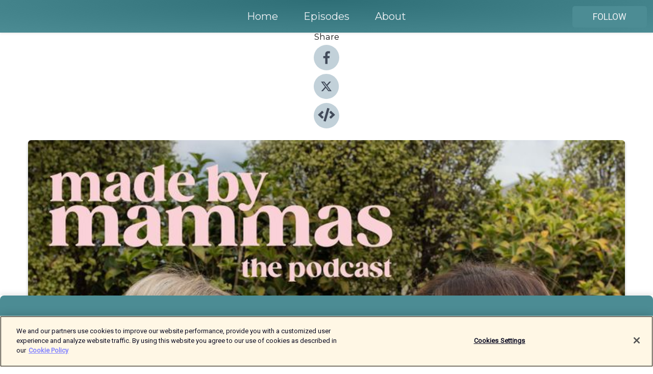

--- FILE ---
content_type: text/html; charset=utf-8
request_url: https://shows.acast.com/mammas/episodes/suzanneshaw
body_size: 17160
content:
<!DOCTYPE html><html><head><meta charSet="utf-8"/><meta name="viewport" content="width=device-width"/><meta name="theme-color" content="#4c8c94"/><link rel="icon" type="image/png" href="https://open-images.acast.com/shows/611e62b106c05e957ff40880/1724327305369-299b5ec2-f7ee-4802-b8ca-daf2ac19c31d.jpeg?height=32"/><link rel="stylesheet" data-href="https://fonts.googleapis.com/css?family=Roboto|Montserrat" data-optimized-fonts="true"/><link type="application/rss+xml" rel="alternate" title="Made by Mammas: The Podcast" href="https://feeds.acast.com/public/shows/mammas"/><title>Suzanne Shaw - Made by Mammas: The Podcast | Acast</title><meta name="description" content="Listen to Suzanne Shaw from Made by Mammas: The Podcast. Made By Mammas welcome, star of stage and screen, Suzanne Shaw to the podcast!We hear about Suzi raising her first baby on the road, alongside her career, in contrast to her second baby whilst at home. Plus, Suzi&#x27;s battles with postnatal depression and her decision to become alcohol-free. Listen by clicking ‘Play’, subscribe on Apple Podcasts, Spotify and Acast and please do rate and review to help others find the podcast.Find a new episode every Tuesday &amp;amp; Friday and in the meantime check out Made by Mammas NOW! Check out Made By Mammas Instagram: @madebymammas Facebook: @madebymammas A Create Podcast."/><meta name="keywords" content="Made by Mammas: The Podcast,Kids &amp; Family, Kids &amp; Family|Parenting"/><meta property="fb:app_id" content="1835552990005756"/><meta property="og:type" content="video.other"/><meta property="og:title" content="Suzanne Shaw | Made by Mammas: The Podcast"/><meta property="og:description" content="Made By Mammas welcome, star of stage and screen, Suzanne Shaw to the podcast!


We hear about Suzi raising her first baby on the road, alongside her career, in contrast to her second baby whilst at home. Plus, Suzi&#x27;s battles with postnatal depres..."/><meta property="og:image" content="https://open-images.acast.com/shows/611e62b106c05e957ff40880/1724327305369-299b5ec2-f7ee-4802-b8ca-daf2ac19c31d.jpeg?height=315"/><meta property="og:image:width" content="315"/><meta property="og:image:height" content="315"/><meta property="og:url" content="https://shows.acast.com/mammas/episodes/suzanneshaw"/><meta property="og:audio" content="https://open.acast.com/public/streams/0088ccdb-2309-424e-93fc-8a470c7d11de/episodes/153f21b9-a813-4795-91f8-7e091911b7c5.mp3"/><meta property="og:audio:secure_url" content="https://open.acast.com/public/streams/0088ccdb-2309-424e-93fc-8a470c7d11de/episodes/153f21b9-a813-4795-91f8-7e091911b7c5.mp3"/><meta property="og:audio:type" content="audio/mpeg"/><meta name="twitter:card" content="player"/><meta name="twitter:url" content="https://shows.acast.com/mammas/episodes/suzanneshaw?ref=twitter"/><meta name="twitter:title" content="Suzanne Shaw | Made by Mammas: The Podcast"/><meta name="twitter:site" content="@acast"/><meta name="twitter:description" content=""/><meta name="twitter:image" content="https://open-images.acast.com/shows/611e62b106c05e957ff40880/1724327305369-299b5ec2-f7ee-4802-b8ca-daf2ac19c31d.jpeg?height=500"/><meta name="twitter:player" content="https://embed.acast.com/$/0088ccdb-2309-424e-93fc-8a470c7d11de/153f21b9-a813-4795-91f8-7e091911b7c5??ref=twitter"/><meta name="twitter:player:width" content="400"/><meta name="twitter:player:height" content="190"/><link rel="apple-touch-icon" href="https://open-images.acast.com/shows/611e62b106c05e957ff40880/1724327305369-299b5ec2-f7ee-4802-b8ca-daf2ac19c31d.jpeg?height=60"/><link rel="apple-touch-icon" sizes="76x76" href="https://open-images.acast.com/shows/611e62b106c05e957ff40880/1724327305369-299b5ec2-f7ee-4802-b8ca-daf2ac19c31d.jpeg?height=72"/><link rel="apple-touch-icon" sizes="120x120" href="https://open-images.acast.com/shows/611e62b106c05e957ff40880/1724327305369-299b5ec2-f7ee-4802-b8ca-daf2ac19c31d.jpeg?height=120"/><link rel="apple-touch-icon" sizes="152x152" href="https://open-images.acast.com/shows/611e62b106c05e957ff40880/1724327305369-299b5ec2-f7ee-4802-b8ca-daf2ac19c31d.jpeg?height=152"/><link rel="alternate" type="application/json+oembed" href="https://shows.acast.com/api/oembed/0088ccdb-2309-424e-93fc-8a470c7d11de/153f21b9-a813-4795-91f8-7e091911b7c5"/><link rel="canonical" href="https://shows.acast.com/mammas/episodes/suzanneshaw"/><meta name="next-head-count" content="35"/><script type="text/javascript">
            (function (w, d, s, l, i) {
            w[l] = w[l] || []; w[l].push({
              'gtm.start':
                new Date().getTime(), event: 'gtm.js'
            }); var f = d.getElementsByTagName(s)[0],
              j = d.createElement(s), dl = l != 'dataLayer' ? '&l=' + l : ''; j.async = true; j.src =
                'https://www.googletagmanager.com/gtm.js?id=' + i + dl; f.parentNode.insertBefore(j, f);
          })(window, document, 'script', 'dataLayer', 'GTM-TN7LJVGR');</script><script type="text/javascript" src="https://cdn.cookielaw.org/consent/95cc7393-f677-4c0d-a249-abbd2bbe4231/OtAutoBlock.js"></script><script src="https://cdn.cookielaw.org/scripttemplates/otSDKStub.js" data-document-language="true" type="text/javascript" data-domain-script="95cc7393-f677-4c0d-a249-abbd2bbe4231"></script><script>function OptanonWrapper() { }</script><link rel="preload" href="/_next/static/css/21a6880349adffd5.css" as="style"/><link rel="stylesheet" href="/_next/static/css/21a6880349adffd5.css" data-n-g=""/><noscript data-n-css=""></noscript><script defer="" nomodule="" src="/_next/static/chunks/polyfills-c67a75d1b6f99dc8.js"></script><script src="/_next/static/chunks/webpack-df327beb42713f18.js" defer=""></script><script src="/_next/static/chunks/framework-0c7baedefba6b077.js" defer=""></script><script src="/_next/static/chunks/main-4e36df1213707c60.js" defer=""></script><script src="/_next/static/chunks/pages/_app-5705366bc2612c9e.js" defer=""></script><script src="/_next/static/chunks/29107295-52d5ccd9ad2558b9.js" defer=""></script><script src="/_next/static/chunks/257-d641aca84f2a97d6.js" defer=""></script><script src="/_next/static/chunks/646-2a49ecc9e97ef284.js" defer=""></script><script src="/_next/static/chunks/56-a3b1de0b6cd98599.js" defer=""></script><script src="/_next/static/chunks/pages/%5BshowId%5D/episodes/%5BepisodeId%5D-d28e1352f8cb2c35.js" defer=""></script><script src="/_next/static/IAEo1PJG76N2s-ezzkHD6/_buildManifest.js" defer=""></script><script src="/_next/static/IAEo1PJG76N2s-ezzkHD6/_ssgManifest.js" defer=""></script><style data-styled="" data-styled-version="5.3.11">.fAIITM{font-size:2rem;line-height:2rem;}/*!sc*/
data-styled.g2[id="Typography__H1-fsVRJa"]{content:"fAIITM,"}/*!sc*/
.TuejL{font-size:1.3rem;line-height:1.3rem;font-weight:bold;}/*!sc*/
data-styled.g3[id="Typography__H2-jQFsNJ"]{content:"TuejL,"}/*!sc*/
.idhiFy{font-size:1.05rem;line-height:1.05rem;}/*!sc*/
data-styled.g5[id="Typography__H4-fQhpZD"]{content:"idhiFy,"}/*!sc*/
.jsuaZQ{font-size:1rem;}/*!sc*/
data-styled.g6[id="Typography__Body-glXwcD"]{content:"jsuaZQ,"}/*!sc*/
.jzoSpE{-webkit-text-decoration:none;text-decoration:none;color:inherit;}/*!sc*/
data-styled.g13[id="Link__LinkElement-gcUHji"]{content:"jzoSpE,"}/*!sc*/
.iXiOQd.iXiOQd{font-size:1.1em;min-height:40px;min-width:146px;padding:8px 16px;overflow:hidden;display:-webkit-box;display:-webkit-flex;display:-ms-flexbox;display:flex;-webkit-text-decoration:none;text-decoration:none;-webkit-box-pack:center;-webkit-justify-content:center;-ms-flex-pack:center;justify-content:center;-webkit-transition:background-color 0.5s;transition:background-color 0.5s;border:none;}/*!sc*/
.iXiOQd.iXiOQd:hover{cursor:pointer;color:#F0F2F5;background-color:#6aaab2;border:none;}/*!sc*/
.iXiOQd.iXiOQd:active{outline:0 !important;}/*!sc*/
.iXiOQd.iXiOQd:focus{outline:0 !important;}/*!sc*/
data-styled.g14[id="Buttons__StyledButton-evkogA"]{content:"iXiOQd,"}/*!sc*/
.bTZZBG{-webkit-align-self:center;-ms-flex-item-align:center;align-self:center;margin:0 5px;}/*!sc*/
data-styled.g15[id="Buttons__Wrapper-fDfwDG"]{content:"bTZZBG,"}/*!sc*/
.fFbPXT{color:#F0F2F5;background-color:#4c8c94;border-radius:5px;}/*!sc*/
.fFbPXT:focus{border-color:#F0F2F5;color:#F0F2F5;background-color:#4c8c94;border-radius:5px;}/*!sc*/
data-styled.g17[id="Buttons__ButtonBase-deOWHa"]{content:"fFbPXT,"}/*!sc*/
.jucQmV.jucQmV{text-transform:uppercase;}/*!sc*/
data-styled.g18[id="SubscribeButton__FollowButton-kYSCrx"]{content:"jucQmV,"}/*!sc*/
.esfzLv{position:absolute;right:12px;top:12px;}/*!sc*/
data-styled.g19[id="Drawer__SubscribeWrapper-fdZssw"]{content:"esfzLv,"}/*!sc*/
.dvLaTk{width:50px;height:50px;position:fixed;left:5px;top:5px;cursor:pointer;background:#4c8c94;border-radius:5px;}/*!sc*/
.dvLaTk span,.dvLaTk:before,.dvLaTk:after{height:2px;border-radius:2px;width:40%;position:absolute;left:50%;margin-left:-25%;background:#F0F2F5;}/*!sc*/
.dvLaTk span{top:50%;margin-top:-1px;text-indent:-9999px;}/*!sc*/
.dvLaTk:before,.dvLaTk:after{content:'';-webkit-transition:all 0.3s ease;-webkit-transition:all 0.3s ease;transition:all 0.3s ease;}/*!sc*/
.dvLaTk:before{top:30%;width:30%;}/*!sc*/
.dvLaTk:after{bottom:30%;width:50%;}/*!sc*/
.dvLaTk span.active{display:none;}/*!sc*/
.dvLaTk.active:before{-webkit-transform:rotate(135deg);-webkit-transform:rotate(135deg);-ms-transform:rotate(135deg);transform:rotate(135deg);top:45%;width:50%;}/*!sc*/
.dvLaTk.active:after{-webkit-transform:rotate(-135deg);-webkit-transform:rotate(-135deg);-ms-transform:rotate(-135deg);transform:rotate(-135deg);top:45%;width:50%;}/*!sc*/
data-styled.g20[id="Drawer__Hamburger-jihBTa"]{content:"dvLaTk,"}/*!sc*/
.cFMpeB .ant-drawer-header{border-bottom:0px;}/*!sc*/
.cFMpeB .ant-list-item-content-single{-webkit-box-pack:center;-webkit-justify-content:center;-ms-flex-pack:center;justify-content:center;}/*!sc*/
data-styled.g22[id="Drawer__FullDrawer-cIjuH"]{content:"cFMpeB,"}/*!sc*/
.iYcvKM{z-index:1001;display:-webkit-box;display:-webkit-flex;display:-ms-flexbox;display:flex;-webkit-box-pack:center;-webkit-justify-content:center;-ms-flex-pack:center;justify-content:center;-webkit-align-items:center;-webkit-box-align:center;-ms-flex-align:center;align-items:center;background:#4c8c94;color:#F0F2F5;min-height:64px;box-shadow:0 1px 5px 0 rgba(0,0,0,0.12);background-image:radial-gradient( ellipse at top,#2e6e76,#4c8c94 );}/*!sc*/
data-styled.g27[id="Header__TopBarElement-jCfqCz"]{content:"iYcvKM,"}/*!sc*/
.kkFmye{width:100%;position:fixed;top:0px;left:0px;right:0px;background:transparent;margin:0px;padding:0;z-index:1001;}/*!sc*/
data-styled.g30[id="Header-fhmhdH"]{content:"kkFmye,"}/*!sc*/
.cAXslU{-webkit-align-items:center;-webkit-box-align:center;-ms-flex-align:center;align-items:center;display:-webkit-box;display:-webkit-flex;display:-ms-flexbox;display:flex;-webkit-box-pack:center;-webkit-justify-content:center;-ms-flex-pack:center;justify-content:center;text-align:center;font-size:12px;line-height:12px;font-weight:bold;text-transform:uppercase;margin:5px;}/*!sc*/
data-styled.g31[id="Subscribe__IconName-joHuOw"]{content:"cAXslU,"}/*!sc*/
.fmvySL{margin:5px 10px 5px 5px;}/*!sc*/
data-styled.g32[id="Subscribe__ButtonIconName-jvvJDm"]{content:"fmvySL,"}/*!sc*/
.jQVMye{display:-webkit-box;display:-webkit-flex;display:-ms-flexbox;display:flex;padding:2px 5px;cursor:pointer;word-break:break-all;-webkit-text-decoration:none;text-decoration:none;border:1px solid #F0F2F5;margin:0px 5px;border-radius:15px;background:#4c8c94;color:#F0F2F5;}/*!sc*/
.jQVMye path{fill:#F0F2F5;}/*!sc*/
.jQVMye:hover{background:#F0F2F5;}/*!sc*/
.jQVMye:hover .Subscribe__IconName-joHuOw{color:#4c8c94;}/*!sc*/
.jQVMye:hover path{fill:#4c8c94;}/*!sc*/
data-styled.g33[id="Subscribe__SubscribeButton-iuXdSK"]{content:"jQVMye,"}/*!sc*/
.iDZLbp{-webkit-align-items:center;-webkit-box-align:center;-ms-flex-align:center;align-items:center;display:-webkit-box;display:-webkit-flex;display:-ms-flexbox;display:flex;-webkit-box-pack:center;-webkit-justify-content:center;-ms-flex-pack:center;justify-content:center;margin:5px;}/*!sc*/
data-styled.g34[id="Subscribe__Icon-kulOCb"]{content:"iDZLbp,"}/*!sc*/
.jhFzSe{margin:5px 5px 5px 10px;}/*!sc*/
data-styled.g35[id="Subscribe__ButtonIcon-hylJEF"]{content:"jhFzSe,"}/*!sc*/
.dtvUap{padding:10px 20px;background:#4c8c94;color:#F0F2F5;border-top:1px solid #2e6e76;background-image:radial-gradient( ellipse at top,#6aaab2,transparent ),radial-gradient(ellipse at bottom,#2e6e76,transparent);margin-bottom:calc(140px - 4px);}/*!sc*/
data-styled.g36[id="Footer-dMCvEp"]{content:"dtvUap,"}/*!sc*/
.iboUMz{display:-webkit-box;display:-webkit-flex;display:-ms-flexbox;display:flex;-webkit-flex-direction:column;-ms-flex-direction:column;flex-direction:column;justify-items:center;-webkit-align-items:center;-webkit-box-align:center;-ms-flex-align:center;align-items:center;}/*!sc*/
data-styled.g37[id="Footer__Content-dmqHcg"]{content:"iboUMz,"}/*!sc*/
.ljxdEE{text-align:center;padding:10px 0;color:#F0F2F5;}/*!sc*/
data-styled.g38[id="Footer__FooterText-dFsehJ"]{content:"ljxdEE,"}/*!sc*/
.iQSmLw{margin-top:20px;font-size:12px;text-align:center;padding:10px 0;color:#F0F2F5;}/*!sc*/
.iQSmLw a{color:#F0F2F5;-webkit-text-decoration:underline;text-decoration:underline;}/*!sc*/
data-styled.g39[id="Footer__FooterAcastText-gtKwXx"]{content:"iQSmLw,"}/*!sc*/
.cDyTQl.cDyTQl{width:100%;margin:64px auto 0px auto;min-height:100vh;}/*!sc*/
data-styled.g41[id="DefaultLayout__Body-cLUEfV"]{content:"cDyTQl,"}/*!sc*/
.iOGpAj .ant-modal-title{-webkit-letter-spacing:0px;-moz-letter-spacing:0px;-ms-letter-spacing:0px;letter-spacing:0px;font-family:'Telegraf-Bold';font-size:1.25rem;}/*!sc*/
data-styled.g42[id="DefaultLayout__ModalStyled-gYuvQJ"]{content:"iOGpAj,"}/*!sc*/
.dYsFaX{left:0px;right:0px;height:140px;z-index:999;position:fixed;bottom:0px;box-shadow:0 -3px 10px 0 rgba(0,0,0,0.1);background-color:transparent;text-align:center;}/*!sc*/
data-styled.g43[id="DefaultLayout__PlayerFooterElement-iYPywt"]{content:"dYsFaX,"}/*!sc*/
.gXgcXL{display:block;width:100%;height:140px;border:none;top:0px;position:absolute;}/*!sc*/
data-styled.g44[id="DefaultLayout__Iframe-dGHxkF"]{content:"gXgcXL,"}/*!sc*/
*{font-family:Roboto,Verdana,Geneva,Tahoma,sans-serif;}/*!sc*/
h1,h2,h3,h4,h5,h6{font-family:Montserrat;}/*!sc*/
body{margin:0;padding:0;line-height:1.5;-webkit-font-smoothing:antialiased;}/*!sc*/
a{-webkit-text-decoration:none;text-decoration:none;}/*!sc*/
a:hover{color:inherit;}/*!sc*/
.ant-modal-mask{z-index:1001!important;}/*!sc*/
.ant-modal-wrap{z-index:1001!important;}/*!sc*/
data-styled.g45[id="sc-global-enLAFf1"]{content:"sc-global-enLAFf1,"}/*!sc*/
.kkRkKW{-webkit-transition:all 0.3s ease-in-out;transition:all 0.3s ease-in-out;}/*!sc*/
.kkRkKW path{-webkit-transition:all 0.2s ease-in-out;transition:all 0.2s ease-in-out;}/*!sc*/
.kkRkKW:hover{-webkit-transform:scale(1.1);-ms-transform:scale(1.1);transform:scale(1.1);}/*!sc*/
.kkRkKW:hover path{fill:#ffffff;}/*!sc*/
.kkRkKW:hover circle{fill:#3b5998;}/*!sc*/
data-styled.g46[id="facebook__FacebookStyled-bhyJAj"]{content:"kkRkKW,"}/*!sc*/
.fqSfOD{-webkit-transition:all 0.3s ease-in-out;transition:all 0.3s ease-in-out;}/*!sc*/
.fqSfOD path{-webkit-transition:all 0.2s ease-in-out;transition:all 0.2s ease-in-out;}/*!sc*/
.fqSfOD:hover{-webkit-transform:scale(1.1);-ms-transform:scale(1.1);transform:scale(1.1);}/*!sc*/
.fqSfOD:hover path.logo{fill:#fafafa;}/*!sc*/
.fqSfOD:hover path.background{fill:#040404;}/*!sc*/
data-styled.g47[id="twitter__TwitterStyled-iHYlhf"]{content:"fqSfOD,"}/*!sc*/
.hIgNOY{-webkit-transition:all 0.3s ease-in-out;transition:all 0.3s ease-in-out;}/*!sc*/
.hIgNOY path{-webkit-transition:all 0.2s ease-in-out;transition:all 0.2s ease-in-out;}/*!sc*/
.hIgNOY:hover{-webkit-transform:scale(1.1);-ms-transform:scale(1.1);transform:scale(1.1);}/*!sc*/
.hIgNOY:hover path{fill:#ffffff;}/*!sc*/
.hIgNOY:hover circle{fill:#00bfa5;}/*!sc*/
data-styled.g48[id="embed__EmbedStyled-hGbveb"]{content:"hIgNOY,"}/*!sc*/
.fulAmV{display:-webkit-box;display:-webkit-flex;display:-ms-flexbox;display:flex;padding:0;list-style:none;-webkit-box-pack:center;-webkit-justify-content:center;-ms-flex-pack:center;justify-content:center;-webkit-align-items:center;-webkit-box-align:center;-ms-flex-align:center;align-items:center;-webkit-flex-direction:column;-ms-flex-direction:column;flex-direction:column;}/*!sc*/
.fulAmV li{margin:0 10px;}/*!sc*/
data-styled.g51[id="Socials__SocialIcons-gdSusr"]{content:"fulAmV,"}/*!sc*/
.dDciAv{text-align:center;color:#161616;}/*!sc*/
data-styled.g52[id="Socials__ItemTitle-dkqnEN"]{content:"dDciAv,"}/*!sc*/
.gcDDCY span[role='img']{margin-right:1rem;}/*!sc*/
.gcDDCY.gcDDCY{height:auto;font-size:1.1rem;border:0px !important;color:#F0F2F5;background-color:#4c8c94;border:none;border-radius:5px;}/*!sc*/
.gcDDCY.gcDDCY:hover{-webkit-transform:scale(1.03);-ms-transform:scale(1.03);transform:scale(1.03);cursor:pointer;color:#F0F2F5;}/*!sc*/
data-styled.g53[id="PlayButton__PlayButtonStyled-PLKwP"]{content:"gcDDCY,"}/*!sc*/
.ioAIAL{-webkit-align-items:flex-start !important;-webkit-box-align:flex-start !important;-ms-flex-align:flex-start !important;align-items:flex-start !important;-webkit-box-pack:start;-webkit-justify-content:flex-start;-ms-flex-pack:start;justify-content:flex-start;background-color:#fefefe;border-radius:8px;padding:10px 15px !important;margin-top:6px;}/*!sc*/
.ioAIAL .ant-list-item-action{display:-webkit-inline-box;display:-webkit-inline-flex;display:-ms-inline-flexbox;display:inline-flex;-webkit-align-items:center;-webkit-box-align:center;-ms-flex-align:center;align-items:center;margin-inline-start:12px !important;}/*!sc*/
.ioAIAL .ant-list-item-action li{height:100%;display:-webkit-box;display:-webkit-flex;display:-ms-flexbox;display:flex;-webkit-align-items:center;-webkit-box-align:center;-ms-flex-align:center;align-items:center;-webkit-box-pack:center;-webkit-justify-content:center;-ms-flex-pack:center;justify-content:center;}/*!sc*/
data-styled.g54[id="EpisodeListItem__ListItemStyled-iBBHlu"]{content:"ioAIAL,"}/*!sc*/
.iiDLiW{margin-bottom:0.1em;font-weight:bold;}/*!sc*/
data-styled.g55[id="EpisodeListItem__TitleStyled-bnvvwp"]{content:"iiDLiW,"}/*!sc*/
.bUVPdL{width:98px;height:98px;margin-right:10px;border-radius:8px;}/*!sc*/
data-styled.g56[id="EpisodeListItem__EpisodeCover-dETuO"]{content:"bUVPdL,"}/*!sc*/
.jSKFLZ{word-break:break-word;word-wrap:break-word;overflow-wrap:break-word;margin:15px 0px 5px 0px;line-height:21px;height:40px;overflow:hidden;text-overflow:ellipsis;-webkit-line-clamp:2;display:-webkit-box;-webkit-box-orient:vertical;color:#424B5A;}/*!sc*/
data-styled.g57[id="EpisodeListItem__FeatCardSummary-ixygAI"]{content:"jSKFLZ,"}/*!sc*/
.ibWqjy{display:-webkit-box;display:-webkit-flex;display:-ms-flexbox;display:flex;-webkit-flex-direction:column;-ms-flex-direction:column;flex-direction:column;-webkit-box-pack:top;-webkit-justify-content:top;-ms-flex-pack:top;justify-content:top;width:100%;min-height:98px;}/*!sc*/
data-styled.g58[id="EpisodeListItem__EpisodeInfo-dMuDjN"]{content:"ibWqjy,"}/*!sc*/
.hVOIhM{font-size:12px;color:#424B5A;padding:5px 10px 5px 0px;}/*!sc*/
.hVOIhM span[role='img']{margin-right:5px;}/*!sc*/
data-styled.g59[id="EpisodeListItem__Duration-ZldaQ"]{content:"hVOIhM,"}/*!sc*/
.fuCtWx{font-size:12px;color:#424B5A;padding:5px 10px;}/*!sc*/
.fuCtWx span[role='img']{margin-right:5px;}/*!sc*/
data-styled.g60[id="EpisodeListItem__DatePublish-ibxPoH"]{content:"fuCtWx,"}/*!sc*/
.HauGd{font-size:12px;color:#424B5A;padding:5px 10px;}/*!sc*/
data-styled.g61[id="EpisodeListItem__Seasons-cKCWbE"]{content:"HauGd,"}/*!sc*/
.inYIcH{padding:15px 10px;border-top:slimBorder;border-right:slimBorder;border-left:slimBorder;border-bottom:none;text-align:justify;max-height:150px;overflow:hidden;border-radius:4px;box-shadow:inset 0 -10px 10px -10px rgba(0,0,0,0.25);}/*!sc*/
data-styled.g63[id="EpisodeSummary__Wrapper-fDPOry"]{content:"inYIcH,"}/*!sc*/
.jlpHIe{margin:0 5px;}/*!sc*/
data-styled.g65[id="Episode__Dot-crDYYK"]{content:"jlpHIe,"}/*!sc*/
.gkykcU{max-width:1200px;margin:30px auto;padding:0 15px;}/*!sc*/
data-styled.g66[id="Episode__Wrapper-kRXjvm"]{content:"gkykcU,"}/*!sc*/
.cVEzJV{position:relative;padding-bottom:100%;display:block;box-shadow:#bdc3c7 0 5px 5px;width:100%;margin:0 auto;}/*!sc*/
data-styled.g67[id="Episode__Cover-kvqYbk"]{content:"cVEzJV,"}/*!sc*/
.lclhAL{position:absolute;left:0;height:auto;width:100%;border-radius:6px;-webkit-transition:all 0.5s ease-in;transition:all 0.5s ease-in;}/*!sc*/
data-styled.g68[id="Episode__Image-hfuGvq"]{content:"lclhAL,"}/*!sc*/
.eeFwQc{padding:15px 0 15px 0;margin:0px 0px;}/*!sc*/
data-styled.g69[id="Episode__TitleWrapper-iSiqHS"]{content:"eeFwQc,"}/*!sc*/
.glAVQZ{display:-webkit-box;display:-webkit-flex;display:-ms-flexbox;display:flex;-webkit-flex-direction:row;-ms-flex-direction:row;flex-direction:row;-webkit-align-items:center;-webkit-box-align:center;-ms-flex-align:center;align-items:center;-webkit-box-pack:justify;-webkit-justify-content:space-between;-ms-flex-pack:justify;justify-content:space-between;width:100%;padding-right:30px;}/*!sc*/
data-styled.g70[id="Episode__EpisodeInfoWrapperWithButton-elobSB"]{content:"glAVQZ,"}/*!sc*/
.hcCOhk{display:-webkit-box;display:-webkit-flex;display:-ms-flexbox;display:flex;margin-right:15px;}/*!sc*/
data-styled.g71[id="Episode__EpisodeInfoWrapper-faoqtZ"]{content:"hcCOhk,"}/*!sc*/
.GFrje{display:block;margin-bottom:5px;}/*!sc*/
data-styled.g72[id="Episode__DatePublish-eUcRXA"]{content:"GFrje,"}/*!sc*/
.ZGbYc{margin:5vh 0;}/*!sc*/
data-styled.g73[id="Episode__MoreEpisodes-kFxnzW"]{content:"ZGbYc,"}/*!sc*/
.jmTpns{display:-webkit-box;display:-webkit-flex;display:-ms-flexbox;display:flex;text-align:center;-webkit-box-pack:center;-webkit-justify-content:center;-ms-flex-pack:center;justify-content:center;margin-top:20px;margin-bottom:-10px;}/*!sc*/
data-styled.g75[id="Episode__ButtonWrapper-iVKpxA"]{content:"jmTpns,"}/*!sc*/
</style><link rel="stylesheet" href="https://fonts.googleapis.com/css?family=Roboto|Montserrat"/></head><body><div id="__next"><section class="ant-layout css-17eed5t"><header class="Header-fhmhdH kkFmye"><div class="Header__TopBarElement-jCfqCz iYcvKM"><div class="ant-row ant-row-end css-17eed5t"><div class="Drawer__Hamburger-jihBTa dvLaTk"><span class=""></span></div><div class="Drawer__SubscribeWrapper-fdZssw esfzLv"><div><button id="drawer-follow-button" type="button" class="ant-btn css-17eed5t ant-btn-default Buttons__StyledButton-evkogA iXiOQd Buttons__ButtonBase-deOWHa SubscribeButton__FollowButton-kYSCrx fFbPXT jucQmV"><span class="Buttons__Wrapper-fDfwDG bTZZBG">Follow</span></button></div></div></div></div></header><main class="ant-layout-content DefaultLayout__Body-cLUEfV cDyTQl css-17eed5t"><div class="Episode__Wrapper-kRXjvm gkykcU"><div class="ant-row ant-row-center css-17eed5t" style="margin-left:-10px;margin-right:-10px"><div style="padding-left:10px;padding-right:10px" class="ant-col ant-col-xs-0 ant-col-sm-0 ant-col-md-2 css-17eed5t"><div><h4 class="Typography__H4-fQhpZD Socials__ItemTitle-dkqnEN idhiFy dDciAv">Share</h4><ul class="Socials__SocialIcons-gdSusr fulAmV"><li id="share-icon-facebook"><a href="http://www.facebook.com/sharer/sharer.php?u=https://shows.acast.com/mammas/episodes/suzanneshaw" target="_blank" rel="noopener noreferrer"><svg viewBox="-384 -256 1024 1024" width="50" height="50" class="facebook__FacebookStyled-bhyJAj kkRkKW"><circle cx="128" cy="256" r="512" fill="#C2D1D9"></circle><path fill="#424B5A" d="M76.7 512V283H0v-91h76.7v-71.7C76.7 42.4 124.3 0 193.8 0c33.3 0 61.9 2.5 70.2 3.6V85h-48.2c-37.8 0-45.1 18-45.1 44.3V192H256l-11.7 91h-73.6v229"></path></svg></a></li><li id="share-icon-twitter"><a href="http://x.com/intent/tweet?url=https://shows.acast.com/mammas/episodes/suzanneshaw&amp;via=acast&amp;text=Made by Mammas: The Podcast" target="_blank" rel="noopener noreferrer"><svg xmlns="http://www.w3.org/2000/svg" shape-rendering="geometricPrecision" text-rendering="geometricPrecision" image-rendering="optimizeQuality" fill-rule="evenodd" clip-rule="evenodd" viewBox="0 0 520 520" width="50" height="50" class="twitter__TwitterStyled-iHYlhf fqSfOD"><path class="background" fill="#C2D1D9" d="M256 0c141.385 0 256 114.615 256 256S397.385 512 256 512 0 397.385 0 256 114.615 0 256 0z"></path><path class="logo" fill="#424B5A" fill-rule="nonzero" d="M318.64 157.549h33.401l-72.973 83.407 85.85 113.495h-67.222l-52.647-68.836-60.242 68.836h-33.423l78.052-89.212-82.354-107.69h68.924l47.59 62.917 55.044-62.917zm-11.724 176.908h18.51L205.95 176.493h-19.86l120.826 157.964z"></path></svg></a></li><li id="share-icon-embed"><a><svg viewBox="-160 -190 960 960" width="50" height="50" class="embed__EmbedStyled-hGbveb hIgNOY"><circle cx="320" cy="290" r="480" fill="#C2D1D9"></circle><path fill="#424B5A" d="M278.9 511.5l-61-17.7c-6.4-1.8-10-8.5-8.2-14.9L346.2 8.7c1.8-6.4 8.5-10 14.9-8.2l61 17.7c6.4 1.8 10 8.5 8.2 14.9L293.8 503.3c-1.9 6.4-8.5 10.1-14.9 8.2zm-114-112.2l43.5-46.4c4.6-4.9 4.3-12.7-.8-17.2L117 256l90.6-79.7c5.1-4.5 5.5-12.3.8-17.2l-43.5-46.4c-4.5-4.8-12.1-5.1-17-.5L3.8 247.2c-5.1 4.7-5.1 12.8 0 17.5l144.1 135.1c4.9 4.6 12.5 4.4 17-.5zm327.2.6l144.1-135.1c5.1-4.7 5.1-12.8 0-17.5L492.1 112.1c-4.8-4.5-12.4-4.3-17 .5L431.6 159c-4.6 4.9-4.3 12.7.8 17.2L523 256l-90.6 79.7c-5.1 4.5-5.5 12.3-.8 17.2l43.5 46.4c4.5 4.9 12.1 5.1 17 .6z"></path></svg></a></li></ul></div></div><div style="padding-left:10px;padding-right:10px" class="ant-col ant-col-xs-12 ant-col-sm-12 ant-col-md-6 css-17eed5t"><div class="Episode__Cover-kvqYbk cVEzJV"><img src="https://open-images.acast.com/shows/611e62b106c05e957ff40880/1724327305369-299b5ec2-f7ee-4802-b8ca-daf2ac19c31d.jpeg?height=750" alt="cover art for Suzanne Shaw" class="Episode__Image-hfuGvq lclhAL"/></div><br/><button episode="[object Object]" type="button" class="ant-btn css-17eed5t ant-btn-default ant-btn-lg ant-btn-block PlayButton__PlayButtonStyled-PLKwP gcDDCY"><span role="img" aria-label="play-circle" class="anticon anticon-play-circle"><svg viewBox="64 64 896 896" focusable="false" data-icon="play-circle" width="1em" height="1em" fill="currentColor" aria-hidden="true"><path d="M512 64C264.6 64 64 264.6 64 512s200.6 448 448 448 448-200.6 448-448S759.4 64 512 64zm144.1 454.9L437.7 677.8a8.02 8.02 0 01-12.7-6.5V353.7a8 8 0 0112.7-6.5L656.1 506a7.9 7.9 0 010 12.9z"></path></svg></span>Play</button></div><div style="padding-left:10px;padding-right:10px" class="ant-col ant-col-xs-24 ant-col-sm-24 ant-col-md-16 css-17eed5t"><div class="ant-row css-17eed5t"><h1 class="Typography__H1-fsVRJa fAIITM">Made by Mammas: The Podcast</h1></div><div class="ant-row css-17eed5t"><div class="Episode__TitleWrapper-iSiqHS eeFwQc"><h2 class="Typography__H2-jQFsNJ TuejL">Suzanne Shaw</h2><div class="Episode__EpisodeInfoWrapperWithButton-elobSB glAVQZ"><div class="Episode__EpisodeInfoWrapper-faoqtZ hcCOhk"><div><span>Season<!-- --> <!-- -->4</span>, <span>Ep.<!-- --> <!-- -->56</span></div><div class="Episode__Dot-crDYYK jlpHIe">•</div><time dateTime="2020-09-07T23:05:00.000Z" class="Episode__DatePublish-eUcRXA GFrje">Monday, September 7, 2020</time></div></div></div></div><div class="EpisodeSummary__Wrapper-fDPOry inYIcH"><div><p>Made By Mammas welcome, star of stage and screen, Suzanne Shaw to the podcast!</p><p><br /></p><p>We hear about Suzi raising her first baby on the road, alongside her career, in contrast to her second baby whilst at home. Plus, Suzi's battles with postnatal depression and her decision to become alcohol-free. </p><p><br /></p><p>Listen by clicking ‘<em>Play</em>’, subscribe on Apple Podcasts, Spotify and Acast and please do rate and review to help others find the podcast.</p><p><br /></p><p>Find a new episode every Tuesday &amp; Friday and in the meantime check out <a href="http://madebymammas.com/" rel="nofollow" target="_blank">Made by Mammas NOW!</a> Check out Made By Mammas Instagram: <a href="https://www.instagram.com/madebymammas/" rel="nofollow" target="_blank">@madebymammas</a> Facebook: <a href="https://www.facebook.com/madebymammas/" rel="nofollow" target="_blank">@madebymammas</a> </p><p><br /></p><p>A Create Podcast.</p></div></div><button type="button" class="ant-btn css-17eed5t ant-btn-text"><span role="img" aria-label="caret-down" class="anticon anticon-caret-down"><svg viewBox="0 0 1024 1024" focusable="false" data-icon="caret-down" width="1em" height="1em" fill="currentColor" aria-hidden="true"><path d="M840.4 300H183.6c-19.7 0-30.7 20.8-18.5 35l328.4 380.8c9.4 10.9 27.5 10.9 37 0L858.9 335c12.2-14.2 1.2-35-18.5-35z"></path></svg></span>Show more</button><div class="Episode__ButtonWrapper-iVKpxA jmTpns"></div><div class="ant-row ant-row-left css-17eed5t" style="margin-top:-5px;margin-bottom:-5px"><a href="https://feeds.acast.com/public/shows/mammas" id="subscribe-item-RSS" target="_blank" rel="noopener noreferrer nofollow" class="Subscribe__SubscribeButton-iuXdSK jQVMye"><div class="Subscribe__Icon-kulOCb Subscribe__ButtonIcon-hylJEF iDZLbp jhFzSe"><svg viewBox="0 0 40 40" width="15" height="15"><path fill-rule="evenodd" clip-rule="evenodd" d="M1.48178 0.000801672C22.4588 0.750313 39.2494 17.6483 39.9992 38.5179C40.026 39.3216 39.3744 39.991 38.571 39.9998H34.2863C33.5186 39.9998 32.8938 39.3841 32.8581 38.616C32.1529 21.5491 18.4598 7.84699 1.39252 7.1507C0.615921 7.11506 0.00892639 6.49006 0.00892639 5.72248V1.42902C0.00892639 0.625313 0.678406 -0.0260538 1.48178 0.000801672ZM27.1184 38.4915C26.3686 24.6912 15.3177 13.6224 1.49963 12.8724C0.687332 12.828 0 13.4798 0 14.3006V18.5946C0 19.3441 0.580215 19.9779 1.33003 20.0228C11.3098 20.6741 19.3167 28.6546 19.9684 38.661C20.013 39.411 20.6468 39.991 21.3966 39.991H25.6902C26.5114 39.991 27.163 39.3035 27.1184 38.4915ZM11.4436 34.2781C11.4436 37.4383 8.88177 39.991 5.73075 39.991C2.57973 39.991 0.00892639 37.429 0.00892639 34.2781C0.00892639 31.1273 2.5708 28.5653 5.72182 28.5653C8.87284 28.5653 11.4436 31.118 11.4436 34.2781Z" fill="white"></path></svg></div><div class="Typography__Body-glXwcD Subscribe__IconName-joHuOw Subscribe__ButtonIconName-jvvJDm jsuaZQ cAXslU fmvySL">RSS</div></a></div></div></div><div class="Episode__MoreEpisodes-kFxnzW ZGbYc"><div><div class="ant-row ant-row-space-between css-17eed5t"><h4 class="Typography__H4-fQhpZD idhiFy">More episodes</h4><a href="/mammas/episodes" class="Link__LinkElement-gcUHji jzoSpE"><h4 class="Typography__H4-fQhpZD idhiFy">View all episodes</h4></a></div><div class="ant-list ant-list-split css-17eed5t"><div class="ant-spin-nested-loading css-17eed5t"><div class="ant-spin-container"><ul class="ant-list-items"><li class="ant-list-item EpisodeListItem__ListItemStyled-iBBHlu ioAIAL"><a id="episode-card-Aimee_Vivian_On_Her_Near-Death_Experience!" href="/mammas/episodes/aimee-vivian-on-her-near-death-experience" class="Link__LinkElement-gcUHji jzoSpE"><span class="ant-avatar ant-avatar-circle ant-avatar-image EpisodeListItem__EpisodeCover-dETuO bUVPdL css-17eed5t"><img src="https://open-images.acast.com/shows/611e62b106c05e957ff40880/1768246354029-3f3ed102-baa5-47a3-985d-f1024a9eed17.jpeg?height=250"/></span></a><div class="EpisodeListItem__EpisodeInfo-dMuDjN ibWqjy"><a id="episode-card-Aimee_Vivian_On_Her_Near-Death_Experience!" href="/mammas/episodes/aimee-vivian-on-her-near-death-experience" class="Link__LinkElement-gcUHji jzoSpE"><h2 class="Typography__H2-jQFsNJ EpisodeListItem__TitleStyled-bnvvwp TuejL iiDLiW">4. Aimee Vivian On Her Near-Death Experience!</h2></a><div><span class="EpisodeListItem__Duration-ZldaQ hVOIhM"><span role="img" aria-label="clock-circle" class="anticon anticon-clock-circle"><svg viewBox="64 64 896 896" focusable="false" data-icon="clock-circle" width="1em" height="1em" fill="currentColor" aria-hidden="true"><path d="M512 64C264.6 64 64 264.6 64 512s200.6 448 448 448 448-200.6 448-448S759.4 64 512 64zm0 820c-205.4 0-372-166.6-372-372s166.6-372 372-372 372 166.6 372 372-166.6 372-372 372z"></path><path d="M686.7 638.6L544.1 535.5V288c0-4.4-3.6-8-8-8H488c-4.4 0-8 3.6-8 8v275.4c0 2.6 1.2 5 3.3 6.5l165.4 120.6c3.6 2.6 8.6 1.8 11.2-1.7l28.6-39c2.6-3.7 1.8-8.7-1.8-11.2z"></path></svg></span> <!-- -->52:08</span>|<time dateTime="2026-01-13T02:00:00.000Z" class="EpisodeListItem__DatePublish-ibxPoH fuCtWx"><span role="img" aria-label="calendar" class="anticon anticon-calendar"><svg viewBox="64 64 896 896" focusable="false" data-icon="calendar" width="1em" height="1em" fill="currentColor" aria-hidden="true"><path d="M880 184H712v-64c0-4.4-3.6-8-8-8h-56c-4.4 0-8 3.6-8 8v64H384v-64c0-4.4-3.6-8-8-8h-56c-4.4 0-8 3.6-8 8v64H144c-17.7 0-32 14.3-32 32v664c0 17.7 14.3 32 32 32h736c17.7 0 32-14.3 32-32V216c0-17.7-14.3-32-32-32zm-40 656H184V460h656v380zM184 392V256h128v48c0 4.4 3.6 8 8 8h56c4.4 0 8-3.6 8-8v-48h256v48c0 4.4 3.6 8 8 8h56c4.4 0 8-3.6 8-8v-48h128v136H184z"></path></svg></span> <!-- -->Tuesday, January 13, 2026</time>|<span class="EpisodeListItem__Seasons-cKCWbE HauGd"><span>Season<!-- --> <!-- -->2026</span>, <span>Ep.<!-- --> <!-- -->4</span></span></div><div class="EpisodeListItem__FeatCardSummary-ixygAI jSKFLZ">This week we’re joined by Aimee Vivian, Capital radio presenter, for an episode that’s honest, hilarious, and deeply moving in equal measure.Aimee opens up about the reality of juggling life as a busy freelance radio presenter and a mum, and the not-so-quiet noise of judgmental opinions when she chose to go back to work sooner than some thought acceptable! She speaks candidly about trusting your instincts, blocking out the noise, and doing what works for your family, and the conversation takes a turn as she opens up about her terrifying near-death experience following childbirth. It's a stark reminder of just how serious postnatal complications can be, and why mums need to be heard.And because this is Made by Mammas, it wouldn’t be complete without a bit of chaos would it?! Prepare to meet Georgia's gorgeous puppy Quincy, who makes his podcast debut and can absolutely be heard making his feelings known!Find a new episode every Tuesday &amp; Friday, and in the meantime follow us on Instagram @madebymammas.Made By Mammas® is an Audio Always production</div></div><ul class="ant-list-item-action"><li><button episode="[object Object]" type="button" class="ant-btn css-17eed5t ant-btn-default ant-btn-lg PlayButton__PlayButtonStyled-PLKwP gcDDCY"><span role="img" aria-label="play-circle" class="anticon anticon-play-circle"><svg viewBox="64 64 896 896" focusable="false" data-icon="play-circle" width="1em" height="1em" fill="currentColor" aria-hidden="true"><path d="M512 64C264.6 64 64 264.6 64 512s200.6 448 448 448 448-200.6 448-448S759.4 64 512 64zm144.1 454.9L437.7 677.8a8.02 8.02 0 01-12.7-6.5V353.7a8 8 0 0112.7-6.5L656.1 506a7.9 7.9 0 010 12.9z"></path></svg></span>Play</button></li></ul></li><li class="ant-list-item EpisodeListItem__ListItemStyled-iBBHlu ioAIAL"><a id="episode-card-Friday_Q&amp;A_on_Marriage_&amp;_Parenting_with_Judgey_James" href="/mammas/episodes/friday-qa-on-marriage-parenting-with-judgey-james" class="Link__LinkElement-gcUHji jzoSpE"><span class="ant-avatar ant-avatar-circle ant-avatar-image EpisodeListItem__EpisodeCover-dETuO bUVPdL css-17eed5t"><img src="https://open-images.acast.com/shows/611e62b106c05e957ff40880/1724327305369-299b5ec2-f7ee-4802-b8ca-daf2ac19c31d.jpeg?height=250"/></span></a><div class="EpisodeListItem__EpisodeInfo-dMuDjN ibWqjy"><a id="episode-card-Friday_Q&amp;A_on_Marriage_&amp;_Parenting_with_Judgey_James" href="/mammas/episodes/friday-qa-on-marriage-parenting-with-judgey-james" class="Link__LinkElement-gcUHji jzoSpE"><h2 class="Typography__H2-jQFsNJ EpisodeListItem__TitleStyled-bnvvwp TuejL iiDLiW">36. Friday Q&amp;A on Marriage &amp; Parenting with Judgey James</h2></a><div><span class="EpisodeListItem__Duration-ZldaQ hVOIhM"><span role="img" aria-label="clock-circle" class="anticon anticon-clock-circle"><svg viewBox="64 64 896 896" focusable="false" data-icon="clock-circle" width="1em" height="1em" fill="currentColor" aria-hidden="true"><path d="M512 64C264.6 64 64 264.6 64 512s200.6 448 448 448 448-200.6 448-448S759.4 64 512 64zm0 820c-205.4 0-372-166.6-372-372s166.6-372 372-372 372 166.6 372 372-166.6 372-372 372z"></path><path d="M686.7 638.6L544.1 535.5V288c0-4.4-3.6-8-8-8H488c-4.4 0-8 3.6-8 8v275.4c0 2.6 1.2 5 3.3 6.5l165.4 120.6c3.6 2.6 8.6 1.8 11.2-1.7l28.6-39c2.6-3.7 1.8-8.7-1.8-11.2z"></path></svg></span> <!-- -->42:46</span>|<time dateTime="2026-01-09T02:00:00.000Z" class="EpisodeListItem__DatePublish-ibxPoH fuCtWx"><span role="img" aria-label="calendar" class="anticon anticon-calendar"><svg viewBox="64 64 896 896" focusable="false" data-icon="calendar" width="1em" height="1em" fill="currentColor" aria-hidden="true"><path d="M880 184H712v-64c0-4.4-3.6-8-8-8h-56c-4.4 0-8 3.6-8 8v64H384v-64c0-4.4-3.6-8-8-8h-56c-4.4 0-8 3.6-8 8v64H144c-17.7 0-32 14.3-32 32v664c0 17.7 14.3 32 32 32h736c17.7 0 32-14.3 32-32V216c0-17.7-14.3-32-32-32zm-40 656H184V460h656v380zM184 392V256h128v48c0 4.4 3.6 8 8 8h56c4.4 0 8-3.6 8-8v-48h256v48c0 4.4 3.6 8 8 8h56c4.4 0 8-3.6 8-8v-48h128v136H184z"></path></svg></span> <!-- -->Friday, January 9, 2026</time>|<span class="EpisodeListItem__Seasons-cKCWbE HauGd"><span>Season<!-- --> <!-- -->7</span>, <span>Ep.<!-- --> <!-- -->36</span></span></div><div class="EpisodeListItem__FeatCardSummary-ixygAI jSKFLZ">Georgia is joined by her husband James (or Judgey James, for those in the know...) for his third appearance on the podcast, as they answer your questions in this honest listener Q&amp;A episode.From pet peeves at home and patience in marriage, to navigating relationship bumps and parenting as children get older, nothing is off limits. James also shares insights on life after professional football, laundry hacks, electrolytes and what they’d really do with 24 hours, no kids and £500.Find a new episode every Tuesday &amp; Friday, and in the meantime follow us on Instagram @madebymammas.Made By Mammas® is an Audio Always production.</div></div><ul class="ant-list-item-action"><li><button episode="[object Object]" type="button" class="ant-btn css-17eed5t ant-btn-default ant-btn-lg PlayButton__PlayButtonStyled-PLKwP gcDDCY"><span role="img" aria-label="play-circle" class="anticon anticon-play-circle"><svg viewBox="64 64 896 896" focusable="false" data-icon="play-circle" width="1em" height="1em" fill="currentColor" aria-hidden="true"><path d="M512 64C264.6 64 64 264.6 64 512s200.6 448 448 448 448-200.6 448-448S759.4 64 512 64zm144.1 454.9L437.7 677.8a8.02 8.02 0 01-12.7-6.5V353.7a8 8 0 0112.7-6.5L656.1 506a7.9 7.9 0 010 12.9z"></path></svg></span>Play</button></li></ul></li><li class="ant-list-item EpisodeListItem__ListItemStyled-iBBHlu ioAIAL"><a id="episode-card-Georgia_&amp;_Zoe&#x27;s_New_Years_Resolutions!" href="/mammas/episodes/time-for-some-new-years-resolutions" class="Link__LinkElement-gcUHji jzoSpE"><span class="ant-avatar ant-avatar-circle ant-avatar-image EpisodeListItem__EpisodeCover-dETuO bUVPdL css-17eed5t"><img src="https://open-images.acast.com/shows/611e62b106c05e957ff40880/1724327305369-299b5ec2-f7ee-4802-b8ca-daf2ac19c31d.jpeg?height=250"/></span></a><div class="EpisodeListItem__EpisodeInfo-dMuDjN ibWqjy"><a id="episode-card-Georgia_&amp;_Zoe&#x27;s_New_Years_Resolutions!" href="/mammas/episodes/time-for-some-new-years-resolutions" class="Link__LinkElement-gcUHji jzoSpE"><h2 class="Typography__H2-jQFsNJ EpisodeListItem__TitleStyled-bnvvwp TuejL iiDLiW">35. Georgia &amp; Zoe&#x27;s New Years Resolutions!</h2></a><div><span class="EpisodeListItem__Duration-ZldaQ hVOIhM"><span role="img" aria-label="clock-circle" class="anticon anticon-clock-circle"><svg viewBox="64 64 896 896" focusable="false" data-icon="clock-circle" width="1em" height="1em" fill="currentColor" aria-hidden="true"><path d="M512 64C264.6 64 64 264.6 64 512s200.6 448 448 448 448-200.6 448-448S759.4 64 512 64zm0 820c-205.4 0-372-166.6-372-372s166.6-372 372-372 372 166.6 372 372-166.6 372-372 372z"></path><path d="M686.7 638.6L544.1 535.5V288c0-4.4-3.6-8-8-8H488c-4.4 0-8 3.6-8 8v275.4c0 2.6 1.2 5 3.3 6.5l165.4 120.6c3.6 2.6 8.6 1.8 11.2-1.7l28.6-39c2.6-3.7 1.8-8.7-1.8-11.2z"></path></svg></span> <!-- -->35:30</span>|<time dateTime="2026-01-05T02:00:00.000Z" class="EpisodeListItem__DatePublish-ibxPoH fuCtWx"><span role="img" aria-label="calendar" class="anticon anticon-calendar"><svg viewBox="64 64 896 896" focusable="false" data-icon="calendar" width="1em" height="1em" fill="currentColor" aria-hidden="true"><path d="M880 184H712v-64c0-4.4-3.6-8-8-8h-56c-4.4 0-8 3.6-8 8v64H384v-64c0-4.4-3.6-8-8-8h-56c-4.4 0-8 3.6-8 8v64H144c-17.7 0-32 14.3-32 32v664c0 17.7 14.3 32 32 32h736c17.7 0 32-14.3 32-32V216c0-17.7-14.3-32-32-32zm-40 656H184V460h656v380zM184 392V256h128v48c0 4.4 3.6 8 8 8h56c4.4 0 8-3.6 8-8v-48h256v48c0 4.4 3.6 8 8 8h56c4.4 0 8-3.6 8-8v-48h128v136H184z"></path></svg></span> <!-- -->Monday, January 5, 2026</time>|<span class="EpisodeListItem__Seasons-cKCWbE HauGd"><span>Season<!-- --> <!-- -->7</span>, <span>Ep.<!-- --> <!-- -->35</span></span></div><div class="EpisodeListItem__FeatCardSummary-ixygAI jSKFLZ">It’s the first Tuesday episode of 2026, and we’re kicking off the new year in a typical Made By Mammas way!In this episode, we’re talking New Year’s resolutions, the realistic kind that fit around school runs, sleepless nights, work, and everything else parenthood throws at us. From habits we’re hoping to build (or break) to gentle resets for the year ahead, we’re sharing our honest thoughts on starting fresh without the pressure of perfection. Plus find out about Georgia's shocking criminal past!If you're new here, today's episode is a great place to start as we explain what the show is all about, what you can expect from our Tuesday and Friday Q&amp;A episodes, and how we support, entertain, and keep it real for mums at every stage.Find a new episode every Tuesday &amp; Friday and in the meantime check out Made By Mammas on Instagram: @madebymammas.Made By Mammas® is an Audio Always production.</div></div><ul class="ant-list-item-action"><li><button episode="[object Object]" type="button" class="ant-btn css-17eed5t ant-btn-default ant-btn-lg PlayButton__PlayButtonStyled-PLKwP gcDDCY"><span role="img" aria-label="play-circle" class="anticon anticon-play-circle"><svg viewBox="64 64 896 896" focusable="false" data-icon="play-circle" width="1em" height="1em" fill="currentColor" aria-hidden="true"><path d="M512 64C264.6 64 64 264.6 64 512s200.6 448 448 448 448-200.6 448-448S759.4 64 512 64zm144.1 454.9L437.7 677.8a8.02 8.02 0 01-12.7-6.5V353.7a8 8 0 0112.7-6.5L656.1 506a7.9 7.9 0 010 12.9z"></path></svg></span>Play</button></li></ul></li><li class="ant-list-item EpisodeListItem__ListItemStyled-iBBHlu ioAIAL"><a id="episode-card-Friday_Q&amp;A_on_Wellness_&amp;_Beauty" href="/mammas/episodes/friday-qa-on-wellness-beauty" class="Link__LinkElement-gcUHji jzoSpE"><span class="ant-avatar ant-avatar-circle ant-avatar-image EpisodeListItem__EpisodeCover-dETuO bUVPdL css-17eed5t"><img src="https://open-images.acast.com/shows/611e62b106c05e957ff40880/1724327305369-299b5ec2-f7ee-4802-b8ca-daf2ac19c31d.jpeg?height=250"/></span></a><div class="EpisodeListItem__EpisodeInfo-dMuDjN ibWqjy"><a id="episode-card-Friday_Q&amp;A_on_Wellness_&amp;_Beauty" href="/mammas/episodes/friday-qa-on-wellness-beauty" class="Link__LinkElement-gcUHji jzoSpE"><h2 class="Typography__H2-jQFsNJ EpisodeListItem__TitleStyled-bnvvwp TuejL iiDLiW">34. Friday Q&amp;A on Wellness &amp; Beauty</h2></a><div><span class="EpisodeListItem__Duration-ZldaQ hVOIhM"><span role="img" aria-label="clock-circle" class="anticon anticon-clock-circle"><svg viewBox="64 64 896 896" focusable="false" data-icon="clock-circle" width="1em" height="1em" fill="currentColor" aria-hidden="true"><path d="M512 64C264.6 64 64 264.6 64 512s200.6 448 448 448 448-200.6 448-448S759.4 64 512 64zm0 820c-205.4 0-372-166.6-372-372s166.6-372 372-372 372 166.6 372 372-166.6 372-372 372z"></path><path d="M686.7 638.6L544.1 535.5V288c0-4.4-3.6-8-8-8H488c-4.4 0-8 3.6-8 8v275.4c0 2.6 1.2 5 3.3 6.5l165.4 120.6c3.6 2.6 8.6 1.8 11.2-1.7l28.6-39c2.6-3.7 1.8-8.7-1.8-11.2z"></path></svg></span> <!-- -->35:45</span>|<time dateTime="2026-01-02T02:00:00.000Z" class="EpisodeListItem__DatePublish-ibxPoH fuCtWx"><span role="img" aria-label="calendar" class="anticon anticon-calendar"><svg viewBox="64 64 896 896" focusable="false" data-icon="calendar" width="1em" height="1em" fill="currentColor" aria-hidden="true"><path d="M880 184H712v-64c0-4.4-3.6-8-8-8h-56c-4.4 0-8 3.6-8 8v64H384v-64c0-4.4-3.6-8-8-8h-56c-4.4 0-8 3.6-8 8v64H144c-17.7 0-32 14.3-32 32v664c0 17.7 14.3 32 32 32h736c17.7 0 32-14.3 32-32V216c0-17.7-14.3-32-32-32zm-40 656H184V460h656v380zM184 392V256h128v48c0 4.4 3.6 8 8 8h56c4.4 0 8-3.6 8-8v-48h256v48c0 4.4 3.6 8 8 8h56c4.4 0 8-3.6 8-8v-48h128v136H184z"></path></svg></span> <!-- -->Friday, January 2, 2026</time>|<span class="EpisodeListItem__Seasons-cKCWbE HauGd"><span>Season<!-- --> <!-- -->7</span>, <span>Ep.<!-- --> <!-- -->34</span></span></div><div class="EpisodeListItem__FeatCardSummary-ixygAI jSKFLZ">Happy New Year! We made it to 2026 so what better show to kick off the new year than answering your questions on how to live healthy, advice on keeping your mind positive, and stay looking fresh and fantastic to take on the year!Find a new episode every Tuesday &amp; Friday and in the meantime check out Made By Mammas on Instagram: @madebymammas.Made By Mammas® is an Audio Always production.</div></div><ul class="ant-list-item-action"><li><button episode="[object Object]" type="button" class="ant-btn css-17eed5t ant-btn-default ant-btn-lg PlayButton__PlayButtonStyled-PLKwP gcDDCY"><span role="img" aria-label="play-circle" class="anticon anticon-play-circle"><svg viewBox="64 64 896 896" focusable="false" data-icon="play-circle" width="1em" height="1em" fill="currentColor" aria-hidden="true"><path d="M512 64C264.6 64 64 264.6 64 512s200.6 448 448 448 448-200.6 448-448S759.4 64 512 64zm144.1 454.9L437.7 677.8a8.02 8.02 0 01-12.7-6.5V353.7a8 8 0 0112.7-6.5L656.1 506a7.9 7.9 0 010 12.9z"></path></svg></span>Play</button></li></ul></li><li class="ant-list-item EpisodeListItem__ListItemStyled-iBBHlu ioAIAL"><a id="episode-card-Best_of_2025" href="/mammas/episodes/best-of-2025" class="Link__LinkElement-gcUHji jzoSpE"><span class="ant-avatar ant-avatar-circle ant-avatar-image EpisodeListItem__EpisodeCover-dETuO bUVPdL css-17eed5t"><img src="https://open-images.acast.com/shows/611e62b106c05e957ff40880/1767017032615-3630b5d3-b614-4dc4-8540-78a154355412.jpeg?height=250"/></span></a><div class="EpisodeListItem__EpisodeInfo-dMuDjN ibWqjy"><a id="episode-card-Best_of_2025" href="/mammas/episodes/best-of-2025" class="Link__LinkElement-gcUHji jzoSpE"><h2 class="Typography__H2-jQFsNJ EpisodeListItem__TitleStyled-bnvvwp TuejL iiDLiW">33. Best of 2025</h2></a><div><span class="EpisodeListItem__Duration-ZldaQ hVOIhM"><span role="img" aria-label="clock-circle" class="anticon anticon-clock-circle"><svg viewBox="64 64 896 896" focusable="false" data-icon="clock-circle" width="1em" height="1em" fill="currentColor" aria-hidden="true"><path d="M512 64C264.6 64 64 264.6 64 512s200.6 448 448 448 448-200.6 448-448S759.4 64 512 64zm0 820c-205.4 0-372-166.6-372-372s166.6-372 372-372 372 166.6 372 372-166.6 372-372 372z"></path><path d="M686.7 638.6L544.1 535.5V288c0-4.4-3.6-8-8-8H488c-4.4 0-8 3.6-8 8v275.4c0 2.6 1.2 5 3.3 6.5l165.4 120.6c3.6 2.6 8.6 1.8 11.2-1.7l28.6-39c2.6-3.7 1.8-8.7-1.8-11.2z"></path></svg></span> <!-- -->49:10</span>|<time dateTime="2025-12-30T02:00:00.000Z" class="EpisodeListItem__DatePublish-ibxPoH fuCtWx"><span role="img" aria-label="calendar" class="anticon anticon-calendar"><svg viewBox="64 64 896 896" focusable="false" data-icon="calendar" width="1em" height="1em" fill="currentColor" aria-hidden="true"><path d="M880 184H712v-64c0-4.4-3.6-8-8-8h-56c-4.4 0-8 3.6-8 8v64H384v-64c0-4.4-3.6-8-8-8h-56c-4.4 0-8 3.6-8 8v64H144c-17.7 0-32 14.3-32 32v664c0 17.7 14.3 32 32 32h736c17.7 0 32-14.3 32-32V216c0-17.7-14.3-32-32-32zm-40 656H184V460h656v380zM184 392V256h128v48c0 4.4 3.6 8 8 8h56c4.4 0 8-3.6 8-8v-48h256v48c0 4.4 3.6 8 8 8h56c4.4 0 8-3.6 8-8v-48h128v136H184z"></path></svg></span> <!-- -->Tuesday, December 30, 2025</time>|<span class="EpisodeListItem__Seasons-cKCWbE HauGd"><span>Season<!-- --> <!-- -->7</span>, <span>Ep.<!-- --> <!-- -->33</span></span></div><div class="EpisodeListItem__FeatCardSummary-ixygAI jSKFLZ">The New Year is just around the corner, so now is a great time to rewind, reflect, and relive our favourite moments and guests on Made By Mammas that made 2025 unforgettable!In this special Best of 2025 episode, Zoe and Georgia discuss some of the most powerful, hilarious, honest and heartfelt conversations they had over the past year. From shocking parenting confessions to deeply moving stories that stopped us in our tracks, this episode is a celebration of everything Made By Mammas stands for: real talk, real mums, and real life.You’ll hear standout moments from incredible guests like Olivia &amp; Alex Bowen, Millie Mackintosh, Dr Alex George and even a tarot card reading from Hannah MacIntyre! Whether you’ve been with us all year or you’re dipping back in, this is the perfect reminder that you’re never alone in motherhood.Find a new episode every Tuesday &amp; Friday and in the meantime check out Made By Mammas on Instagram: @madebymammas.Made By Mammas® is an Audio Always production.Hosted on Acast. See acast.com/privacy for more information.</div></div><ul class="ant-list-item-action"><li><button episode="[object Object]" type="button" class="ant-btn css-17eed5t ant-btn-default ant-btn-lg PlayButton__PlayButtonStyled-PLKwP gcDDCY"><span role="img" aria-label="play-circle" class="anticon anticon-play-circle"><svg viewBox="64 64 896 896" focusable="false" data-icon="play-circle" width="1em" height="1em" fill="currentColor" aria-hidden="true"><path d="M512 64C264.6 64 64 264.6 64 512s200.6 448 448 448 448-200.6 448-448S759.4 64 512 64zm144.1 454.9L437.7 677.8a8.02 8.02 0 01-12.7-6.5V353.7a8 8 0 0112.7-6.5L656.1 506a7.9 7.9 0 010 12.9z"></path></svg></span>Play</button></li></ul></li><li class="ant-list-item EpisodeListItem__ListItemStyled-iBBHlu ioAIAL"><a id="episode-card-Friday_Q&amp;A_on_Festive_F*ck-Ups!" href="/mammas/episodes/friday-qa-on-festive-fck-ups" class="Link__LinkElement-gcUHji jzoSpE"><span class="ant-avatar ant-avatar-circle ant-avatar-image EpisodeListItem__EpisodeCover-dETuO bUVPdL css-17eed5t"><img src="https://open-images.acast.com/shows/611e62b106c05e957ff40880/1724327305369-299b5ec2-f7ee-4802-b8ca-daf2ac19c31d.jpeg?height=250"/></span></a><div class="EpisodeListItem__EpisodeInfo-dMuDjN ibWqjy"><a id="episode-card-Friday_Q&amp;A_on_Festive_F*ck-Ups!" href="/mammas/episodes/friday-qa-on-festive-fck-ups" class="Link__LinkElement-gcUHji jzoSpE"><h2 class="Typography__H2-jQFsNJ EpisodeListItem__TitleStyled-bnvvwp TuejL iiDLiW">32. Friday Q&amp;A on Festive F*ck-Ups!</h2></a><div><span class="EpisodeListItem__Duration-ZldaQ hVOIhM"><span role="img" aria-label="clock-circle" class="anticon anticon-clock-circle"><svg viewBox="64 64 896 896" focusable="false" data-icon="clock-circle" width="1em" height="1em" fill="currentColor" aria-hidden="true"><path d="M512 64C264.6 64 64 264.6 64 512s200.6 448 448 448 448-200.6 448-448S759.4 64 512 64zm0 820c-205.4 0-372-166.6-372-372s166.6-372 372-372 372 166.6 372 372-166.6 372-372 372z"></path><path d="M686.7 638.6L544.1 535.5V288c0-4.4-3.6-8-8-8H488c-4.4 0-8 3.6-8 8v275.4c0 2.6 1.2 5 3.3 6.5l165.4 120.6c3.6 2.6 8.6 1.8 11.2-1.7l28.6-39c2.6-3.7 1.8-8.7-1.8-11.2z"></path></svg></span> <!-- -->30:45</span>|<time dateTime="2025-12-26T02:00:00.000Z" class="EpisodeListItem__DatePublish-ibxPoH fuCtWx"><span role="img" aria-label="calendar" class="anticon anticon-calendar"><svg viewBox="64 64 896 896" focusable="false" data-icon="calendar" width="1em" height="1em" fill="currentColor" aria-hidden="true"><path d="M880 184H712v-64c0-4.4-3.6-8-8-8h-56c-4.4 0-8 3.6-8 8v64H384v-64c0-4.4-3.6-8-8-8h-56c-4.4 0-8 3.6-8 8v64H144c-17.7 0-32 14.3-32 32v664c0 17.7 14.3 32 32 32h736c17.7 0 32-14.3 32-32V216c0-17.7-14.3-32-32-32zm-40 656H184V460h656v380zM184 392V256h128v48c0 4.4 3.6 8 8 8h56c4.4 0 8-3.6 8-8v-48h256v48c0 4.4 3.6 8 8 8h56c4.4 0 8-3.6 8-8v-48h128v136H184z"></path></svg></span> <!-- -->Friday, December 26, 2025</time>|<span class="EpisodeListItem__Seasons-cKCWbE HauGd"><span>Season<!-- --> <!-- -->7</span>, <span>Ep.<!-- --> <!-- -->32</span></span></div><div class="EpisodeListItem__FeatCardSummary-ixygAI jSKFLZ">It's the most wonderful time of the year...at least when it all goes to plan!In today's laugh-out-loud episode, Zoe &amp; Georgia dive into your Festive Fuck-ups, as well as sharing their own gaffs! It's a no-holds-barred collection of your hilarious, chaotic and painfully relatable Christmas mishaps.It wouldn't be Christmas show without some surprises, and you won't believe what's in Santa's sack!Find a new episode every Tuesday &amp; Friday and in the meantime check out Made By Mammas on Instagram: @madebymammas.Made By Mammas® is an Audio Always production.</div></div><ul class="ant-list-item-action"><li><button episode="[object Object]" type="button" class="ant-btn css-17eed5t ant-btn-default ant-btn-lg PlayButton__PlayButtonStyled-PLKwP gcDDCY"><span role="img" aria-label="play-circle" class="anticon anticon-play-circle"><svg viewBox="64 64 896 896" focusable="false" data-icon="play-circle" width="1em" height="1em" fill="currentColor" aria-hidden="true"><path d="M512 64C264.6 64 64 264.6 64 512s200.6 448 448 448 448-200.6 448-448S759.4 64 512 64zm144.1 454.9L437.7 677.8a8.02 8.02 0 01-12.7-6.5V353.7a8 8 0 0112.7-6.5L656.1 506a7.9 7.9 0 010 12.9z"></path></svg></span>Play</button></li></ul></li><li class="ant-list-item EpisodeListItem__ListItemStyled-iBBHlu ioAIAL"><a id="episode-card-Lauren_Adamson_on_How_Starting_A_Podcast_Helped_Her_Through_Life&#x27;s_Challenges" href="/mammas/episodes/lauren-adamson-on-how-her-own-podcast-helped-her-through-lif" class="Link__LinkElement-gcUHji jzoSpE"><span class="ant-avatar ant-avatar-circle ant-avatar-image EpisodeListItem__EpisodeCover-dETuO bUVPdL css-17eed5t"><img src="https://open-images.acast.com/shows/611e62b106c05e957ff40880/1766413956438-3e43ed3d-df08-4d09-9a57-80337f5c3ebb.jpeg?height=250"/></span></a><div class="EpisodeListItem__EpisodeInfo-dMuDjN ibWqjy"><a id="episode-card-Lauren_Adamson_on_How_Starting_A_Podcast_Helped_Her_Through_Life&#x27;s_Challenges" href="/mammas/episodes/lauren-adamson-on-how-her-own-podcast-helped-her-through-lif" class="Link__LinkElement-gcUHji jzoSpE"><h2 class="Typography__H2-jQFsNJ EpisodeListItem__TitleStyled-bnvvwp TuejL iiDLiW">31. Lauren Adamson on How Starting A Podcast Helped Her Through Life&#x27;s Challenges</h2></a><div><span class="EpisodeListItem__Duration-ZldaQ hVOIhM"><span role="img" aria-label="clock-circle" class="anticon anticon-clock-circle"><svg viewBox="64 64 896 896" focusable="false" data-icon="clock-circle" width="1em" height="1em" fill="currentColor" aria-hidden="true"><path d="M512 64C264.6 64 64 264.6 64 512s200.6 448 448 448 448-200.6 448-448S759.4 64 512 64zm0 820c-205.4 0-372-166.6-372-372s166.6-372 372-372 372 166.6 372 372-166.6 372-372 372z"></path><path d="M686.7 638.6L544.1 535.5V288c0-4.4-3.6-8-8-8H488c-4.4 0-8 3.6-8 8v275.4c0 2.6 1.2 5 3.3 6.5l165.4 120.6c3.6 2.6 8.6 1.8 11.2-1.7l28.6-39c2.6-3.7 1.8-8.7-1.8-11.2z"></path></svg></span> <!-- -->39:24</span>|<time dateTime="2025-12-23T02:00:00.000Z" class="EpisodeListItem__DatePublish-ibxPoH fuCtWx"><span role="img" aria-label="calendar" class="anticon anticon-calendar"><svg viewBox="64 64 896 896" focusable="false" data-icon="calendar" width="1em" height="1em" fill="currentColor" aria-hidden="true"><path d="M880 184H712v-64c0-4.4-3.6-8-8-8h-56c-4.4 0-8 3.6-8 8v64H384v-64c0-4.4-3.6-8-8-8h-56c-4.4 0-8 3.6-8 8v64H144c-17.7 0-32 14.3-32 32v664c0 17.7 14.3 32 32 32h736c17.7 0 32-14.3 32-32V216c0-17.7-14.3-32-32-32zm-40 656H184V460h656v380zM184 392V256h128v48c0 4.4 3.6 8 8 8h56c4.4 0 8-3.6 8-8v-48h256v48c0 4.4 3.6 8 8 8h56c4.4 0 8-3.6 8-8v-48h128v136H184z"></path></svg></span> <!-- -->Tuesday, December 23, 2025</time>|<span class="EpisodeListItem__Seasons-cKCWbE HauGd"><span>Season<!-- --> <!-- -->7</span>, <span>Ep.<!-- --> <!-- -->31</span></span></div><div class="EpisodeListItem__FeatCardSummary-ixygAI jSKFLZ">We are so thrilled to say on today's episode we are joined by the co-host of the Nip/Tuck Podcast - Lauren Adamson!Zoe &amp; Georgia have a very frank and honest chat with Lauren about her experiences being in a blended family, how she got through the break-up of her relationship whilst being a new mum, and how she handles being in the spotlight!Listen by clicking ‘Play’, subscribe or follow on Apple Podcasts, Spotify and Acast, and please do rate and review to help others find the podcast.Find a new episode every Tuesday &amp; Friday and in the meantime check out Made By Mammas on Instagram: @madebymammas.Made By Mammas® is an Audio Always production.</div></div><ul class="ant-list-item-action"><li><button episode="[object Object]" type="button" class="ant-btn css-17eed5t ant-btn-default ant-btn-lg PlayButton__PlayButtonStyled-PLKwP gcDDCY"><span role="img" aria-label="play-circle" class="anticon anticon-play-circle"><svg viewBox="64 64 896 896" focusable="false" data-icon="play-circle" width="1em" height="1em" fill="currentColor" aria-hidden="true"><path d="M512 64C264.6 64 64 264.6 64 512s200.6 448 448 448 448-200.6 448-448S759.4 64 512 64zm144.1 454.9L437.7 677.8a8.02 8.02 0 01-12.7-6.5V353.7a8 8 0 0112.7-6.5L656.1 506a7.9 7.9 0 010 12.9z"></path></svg></span>Play</button></li></ul></li><li class="ant-list-item EpisodeListItem__ListItemStyled-iBBHlu ioAIAL"><a id="episode-card-Friday_Q&amp;A_on_the_Last_Ask_Us_Anything_of_the_Year!" href="/mammas/episodes/friday-qa-on-the-last-ask-us-anything-of-the-year" class="Link__LinkElement-gcUHji jzoSpE"><span class="ant-avatar ant-avatar-circle ant-avatar-image EpisodeListItem__EpisodeCover-dETuO bUVPdL css-17eed5t"><img src="https://open-images.acast.com/shows/611e62b106c05e957ff40880/1724327305369-299b5ec2-f7ee-4802-b8ca-daf2ac19c31d.jpeg?height=250"/></span></a><div class="EpisodeListItem__EpisodeInfo-dMuDjN ibWqjy"><a id="episode-card-Friday_Q&amp;A_on_the_Last_Ask_Us_Anything_of_the_Year!" href="/mammas/episodes/friday-qa-on-the-last-ask-us-anything-of-the-year" class="Link__LinkElement-gcUHji jzoSpE"><h2 class="Typography__H2-jQFsNJ EpisodeListItem__TitleStyled-bnvvwp TuejL iiDLiW">30. Friday Q&amp;A on the Last Ask Us Anything of the Year!</h2></a><div><span class="EpisodeListItem__Duration-ZldaQ hVOIhM"><span role="img" aria-label="clock-circle" class="anticon anticon-clock-circle"><svg viewBox="64 64 896 896" focusable="false" data-icon="clock-circle" width="1em" height="1em" fill="currentColor" aria-hidden="true"><path d="M512 64C264.6 64 64 264.6 64 512s200.6 448 448 448 448-200.6 448-448S759.4 64 512 64zm0 820c-205.4 0-372-166.6-372-372s166.6-372 372-372 372 166.6 372 372-166.6 372-372 372z"></path><path d="M686.7 638.6L544.1 535.5V288c0-4.4-3.6-8-8-8H488c-4.4 0-8 3.6-8 8v275.4c0 2.6 1.2 5 3.3 6.5l165.4 120.6c3.6 2.6 8.6 1.8 11.2-1.7l28.6-39c2.6-3.7 1.8-8.7-1.8-11.2z"></path></svg></span> <!-- -->42:51</span>|<time dateTime="2025-12-19T02:00:00.000Z" class="EpisodeListItem__DatePublish-ibxPoH fuCtWx"><span role="img" aria-label="calendar" class="anticon anticon-calendar"><svg viewBox="64 64 896 896" focusable="false" data-icon="calendar" width="1em" height="1em" fill="currentColor" aria-hidden="true"><path d="M880 184H712v-64c0-4.4-3.6-8-8-8h-56c-4.4 0-8 3.6-8 8v64H384v-64c0-4.4-3.6-8-8-8h-56c-4.4 0-8 3.6-8 8v64H144c-17.7 0-32 14.3-32 32v664c0 17.7 14.3 32 32 32h736c17.7 0 32-14.3 32-32V216c0-17.7-14.3-32-32-32zm-40 656H184V460h656v380zM184 392V256h128v48c0 4.4 3.6 8 8 8h56c4.4 0 8-3.6 8-8v-48h256v48c0 4.4 3.6 8 8 8h56c4.4 0 8-3.6 8-8v-48h128v136H184z"></path></svg></span> <!-- -->Friday, December 19, 2025</time>|<span class="EpisodeListItem__Seasons-cKCWbE HauGd"><span>Season<!-- --> <!-- -->7</span>, <span>Ep.<!-- --> <!-- -->30</span></span></div><div class="EpisodeListItem__FeatCardSummary-ixygAI jSKFLZ">We know how much you love our Ask Us Anything Friday Q&amp;A's so we had to do one last one before the year's up! On the show today Zoe &amp; Georgia answer all your questions from how to get out of a style rut, making goals for 2026, and we find out what Georgia did to freak out her husband as she was giving birth!Find a new episode every Tuesday &amp; Friday and in the meantime check out Made By Mammas on Instagram: @madebymammas.Made By Mammas® is an Audio Always production.</div></div><ul class="ant-list-item-action"><li><button episode="[object Object]" type="button" class="ant-btn css-17eed5t ant-btn-default ant-btn-lg PlayButton__PlayButtonStyled-PLKwP gcDDCY"><span role="img" aria-label="play-circle" class="anticon anticon-play-circle"><svg viewBox="64 64 896 896" focusable="false" data-icon="play-circle" width="1em" height="1em" fill="currentColor" aria-hidden="true"><path d="M512 64C264.6 64 64 264.6 64 512s200.6 448 448 448 448-200.6 448-448S759.4 64 512 64zm144.1 454.9L437.7 677.8a8.02 8.02 0 01-12.7-6.5V353.7a8 8 0 0112.7-6.5L656.1 506a7.9 7.9 0 010 12.9z"></path></svg></span>Play</button></li></ul></li><li class="ant-list-item EpisodeListItem__ListItemStyled-iBBHlu ioAIAL"><a id="episode-card-Lucy_Menghini_on_How_To_Build_a_Successful_Business_from_Scratch" href="/mammas/episodes/lucy-menghini-on-how-to-build-a-successful-business-from-scr" class="Link__LinkElement-gcUHji jzoSpE"><span class="ant-avatar ant-avatar-circle ant-avatar-image EpisodeListItem__EpisodeCover-dETuO bUVPdL css-17eed5t"><img src="https://open-images.acast.com/shows/611e62b106c05e957ff40880/1765875429561-7a50c865-1477-4584-b88d-5ae8a3e2db54.jpeg?height=250"/></span></a><div class="EpisodeListItem__EpisodeInfo-dMuDjN ibWqjy"><a id="episode-card-Lucy_Menghini_on_How_To_Build_a_Successful_Business_from_Scratch" href="/mammas/episodes/lucy-menghini-on-how-to-build-a-successful-business-from-scr" class="Link__LinkElement-gcUHji jzoSpE"><h2 class="Typography__H2-jQFsNJ EpisodeListItem__TitleStyled-bnvvwp TuejL iiDLiW">29. Lucy Menghini on How To Build a Successful Business from Scratch</h2></a><div><span class="EpisodeListItem__Duration-ZldaQ hVOIhM"><span role="img" aria-label="clock-circle" class="anticon anticon-clock-circle"><svg viewBox="64 64 896 896" focusable="false" data-icon="clock-circle" width="1em" height="1em" fill="currentColor" aria-hidden="true"><path d="M512 64C264.6 64 64 264.6 64 512s200.6 448 448 448 448-200.6 448-448S759.4 64 512 64zm0 820c-205.4 0-372-166.6-372-372s166.6-372 372-372 372 166.6 372 372-166.6 372-372 372z"></path><path d="M686.7 638.6L544.1 535.5V288c0-4.4-3.6-8-8-8H488c-4.4 0-8 3.6-8 8v275.4c0 2.6 1.2 5 3.3 6.5l165.4 120.6c3.6 2.6 8.6 1.8 11.2-1.7l28.6-39c2.6-3.7 1.8-8.7-1.8-11.2z"></path></svg></span> <!-- -->41:38</span>|<time dateTime="2025-12-16T02:00:00.000Z" class="EpisodeListItem__DatePublish-ibxPoH fuCtWx"><span role="img" aria-label="calendar" class="anticon anticon-calendar"><svg viewBox="64 64 896 896" focusable="false" data-icon="calendar" width="1em" height="1em" fill="currentColor" aria-hidden="true"><path d="M880 184H712v-64c0-4.4-3.6-8-8-8h-56c-4.4 0-8 3.6-8 8v64H384v-64c0-4.4-3.6-8-8-8h-56c-4.4 0-8 3.6-8 8v64H144c-17.7 0-32 14.3-32 32v664c0 17.7 14.3 32 32 32h736c17.7 0 32-14.3 32-32V216c0-17.7-14.3-32-32-32zm-40 656H184V460h656v380zM184 392V256h128v48c0 4.4 3.6 8 8 8h56c4.4 0 8-3.6 8-8v-48h256v48c0 4.4 3.6 8 8 8h56c4.4 0 8-3.6 8-8v-48h128v136H184z"></path></svg></span> <!-- -->Tuesday, December 16, 2025</time>|<span class="EpisodeListItem__Seasons-cKCWbE HauGd"><span>Season<!-- --> <!-- -->7</span>, <span>Ep.<!-- --> <!-- -->29</span></span></div><div class="EpisodeListItem__FeatCardSummary-ixygAI jSKFLZ">With Zoe off today, Georgia chatted to Lucy Menghini, Founder of the hugely successful bridal wear company, Six Stories.Tapping into Lucy's business-savvy mind, Georgia finds out what it takes to create a thriving business from the ground up, how Lucy looks at flexible hours for working mothers, and why those financial sacrifices early on make all the difference when starting your own business!Lucy's Favourite Products:Rich Dad Poor DadThe Is MarketingFind a new episode every Tuesday &amp; Friday and in the meantime check out Made By Mammas on Instagram: @madebymammas.Made By Mammas® is an Audio Always production.</div></div><ul class="ant-list-item-action"><li><button episode="[object Object]" type="button" class="ant-btn css-17eed5t ant-btn-default ant-btn-lg PlayButton__PlayButtonStyled-PLKwP gcDDCY"><span role="img" aria-label="play-circle" class="anticon anticon-play-circle"><svg viewBox="64 64 896 896" focusable="false" data-icon="play-circle" width="1em" height="1em" fill="currentColor" aria-hidden="true"><path d="M512 64C264.6 64 64 264.6 64 512s200.6 448 448 448 448-200.6 448-448S759.4 64 512 64zm144.1 454.9L437.7 677.8a8.02 8.02 0 01-12.7-6.5V353.7a8 8 0 0112.7-6.5L656.1 506a7.9 7.9 0 010 12.9z"></path></svg></span>Play</button></li></ul></li></ul></div></div></div></div></div></div></main><footer class="Footer-dMCvEp dtvUap"><div class="Footer__Content-dmqHcg iboUMz"><div class="ant-row ant-row-center css-17eed5t" style="margin-top:-5px;margin-bottom:-5px"></div><div class="Typography__Body-glXwcD Footer__FooterText-dFsehJ jsuaZQ ljxdEE">Copyright<!-- --> <!-- -->Made By Mammas</div><div class="Typography__Body-glXwcD Footer__FooterAcastText-gtKwXx jsuaZQ iQSmLw">Hosted with ❤️ by <a target="_blank" rel="noopener noreferrer" href="https://acast.com">Acast</a></div></div></footer><div class="DefaultLayout__PlayerFooterElement-iYPywt dYsFaX"><iframe id="main-player-iframe" src="https://embed.acast.com/$/0088ccdb-2309-424e-93fc-8a470c7d11de/153f21b9-a813-4795-91f8-7e091911b7c5?bgColor=4c8c94&amp;accentColor=F0F2F5" allow="autoplay" class="DefaultLayout__Iframe-dGHxkF gXgcXL"></iframe></div></section></div><script id="__NEXT_DATA__" type="application/json">{"props":{"pageProps":{"show":{"title":"Made by Mammas: The Podcast","alias":"mammas","creationDate":"2021-08-19T13:56:20.724Z","publishDate":"2026-01-15T13:25:29.862Z","subtitle":"","summary":"\u003cp\u003eIn '\u003cem\u003eMade By Mammas: The Podcast\u003c/em\u003e', TV Presenter \u0026amp; Radio Broadcaster Zoe Hardman combined with Georgia Dayton bring their mummy\u0026nbsp;blog to life as they discuss the brands they love, the products they swear by, and the experiences they've been through during the first years of motherhood.\u003c/p\u003e\u003cp\u003e\u003cbr\u003e\u003c/p\u003e\u003cp\u003eEach episode sees Zoe and Georgia chat to a famous face or an expert in their field on a host of topics ranging from pregnancy to sleep to activities to do with little ones, and so much more!\u0026nbsp;\u003c/p\u003e\u003cp\u003e\u003cbr\u003e\u003c/p\u003e\u003cp\u003eYour go-to for non-judgemental advice, support and a bit of love.\u003c/p\u003e","link":"https://play.acast.com/s/mammas","lang":"en","copyright":"Made By Mammas","author":"Audio Always","ownerName":"Audio Always","ownerEmail":"ben.cartwright@audioalways.com","categorie1":"Kids \u0026 Family","categorie2":"Kids \u0026 Family|Parenting","categorie3":null,"keywords":"","explicit":false,"type":"episodic","cover":{"filename":"1724327305369-299b5ec2-f7ee-4802-b8ca-daf2ac19c31d.jpeg","filetype":"image/jpeg","originalname":"","size":2955318,"url":"https://assets.pippa.io/shows/611e62b106c05e957ff40880/1724327305369-299b5ec2-f7ee-4802-b8ca-daf2ac19c31d.jpeg"},"status":"published","isHosted":true,"website":{"podcastImage":{"filename":null,"originalname":null,"size":null,"url":null,"_id":"6839d59bb2e4c2434b0c1895"},"headerCover":{"image":{"_id":"6839d59bb2e4c2434b0c1896"},"overlay":"none","blur":0,"opacity":100},"title":null,"subtitle":null,"hosts":[],"defaultColor":"#4c8c94","primaryColor":"#b4b6bd","secondaryColor":"#4c8c94","theme":"dark","fontHeading":"Montserrat","fontBody":"Roboto","cornerStyle":"radius","facebookPixelId":null,"googleAnalyticsId":null,"facebookAppId":null,"disqusUrl":null,"commentSelected":"none","facebookId":null,"patreonId":null,"itunesId":null,"amazonMusicId":null,"twitterId":null,"instagramId":null,"externalLinks":[],"enabledPlayerLinks":["itunes","pocketCasts"],"customPlayerLinks":[]},"redirect":false,"network":"61b9f32633f31d0014e429b4","disabled":false,"globalEpisodeDescription":{"enabled":false},"_id":"0088ccdb-2309-424e-93fc-8a470c7d11de","isStarter":false,"canCustomizeShowWebsite":true,"acastPlusBuyLink":false},"episodes":{"info":{"page":1,"total":661},"results":[{"title":"Aimee Vivian On Her Near-Death Experience!","alias":"aimee-vivian-on-her-near-death-experience","show":"611e62b106c05e957ff40880","owner":"609aac0a2f70a665d793b6fb","creationDate":"2026-01-12T17:59:26.335Z","publishDate":"2026-01-13T02:00:00.000Z","summary":"\u003cp\u003eThis week we’re joined by Aimee Vivian, Capital radio presenter, for an episode that’s honest, hilarious, and deeply moving in equal measure.\u003c/p\u003e\u003cp\u003e\u003cbr\u003e\u003c/p\u003e\u003cp\u003eAimee opens up about the reality of juggling life as a busy freelance radio presenter and a mum, and the not-so-quiet noise of judgmental opinions when she chose to go back to work sooner than some thought acceptable! \u003c/p\u003e\u003cp\u003eShe speaks candidly about trusting your instincts, blocking out the noise, and doing what works for \u003cem\u003eyour\u003c/em\u003e family, and the conversation takes a turn as she opens up about her terrifying near-death experience following childbirth. \u003c/p\u003e\u003cp\u003eIt's a stark reminder of just how serious postnatal complications can be, and why mums need to be heard.\u003c/p\u003e\u003cp\u003e\u003cbr\u003e\u003c/p\u003e\u003cp\u003eAnd because this is Made by Mammas, it wouldn’t be complete without a bit of chaos would it?! Prepare to meet Georgia's gorgeous puppy Quincy, who makes his podcast debut and can absolutely be heard making his feelings known!\u003c/p\u003e\u003cp\u003e\u003cbr\u003e\u003c/p\u003e\u003cp\u003eFind a new episode every Tuesday \u0026amp; Friday, and in the meantime follow us on Instagram @madebymammas.\u003c/p\u003e\u003cp\u003eMade By Mammas® is an Audio Always production\u003c/p\u003e\u003cp\u003e\u003cbr\u003e\u003c/p\u003e\u003cp\u003e\u003cbr\u003e\u003c/p\u003e","season":2026,"episodeNumber":4,"type":"full","explicit":true,"duration":3128.538938,"cover":{"filename":"1768246354029-3f3ed102-baa5-47a3-985d-f1024a9eed17.jpeg","filetype":"image/jpeg","originalname":"","size":356225,"url":"https://assets.pippa.io/shows/611e62b106c05e957ff40880/1768246354029-3f3ed102-baa5-47a3-985d-f1024a9eed17.jpeg"},"status":"published","transcript":{},"_id":"6965367ed87c2ca348a9847f"},{"title":"Friday Q\u0026A on Marriage \u0026 Parenting with Judgey James","alias":"friday-qa-on-marriage-parenting-with-judgey-james","show":"611e62b106c05e957ff40880","owner":"609aac0a2f70a665d793b6fb","creationDate":"2026-01-08T15:48:22.553Z","publishDate":"2026-01-09T02:00:00.000Z","summary":"\u003cp\u003eGeorgia is joined by her husband James (or Judgey James, for those in the know...) for his third appearance on the podcast, as they answer your questions in this honest listener Q\u0026amp;A episode.\u003c/p\u003e\u003cp\u003e\u003cbr\u003e\u003c/p\u003e\u003cp\u003eFrom pet peeves at home and patience in marriage, to navigating relationship bumps and parenting as children get older, nothing is off limits. \u003c/p\u003e\u003cp\u003eJames also shares insights on life after professional football, laundry hacks, electrolytes and what they’d \u003cem\u003ereally\u003c/em\u003e do with 24 hours, no kids and £500.\u003c/p\u003e\u003cp\u003e\u003cbr\u003e\u003c/p\u003e\u003cp\u003eFind a new episode every Tuesday \u0026amp; Friday, and in the meantime follow us on Instagram @madebymammas.\u003c/p\u003e\u003cp\u003e\u003cbr\u003e\u003c/p\u003e\u003cp\u003eMade By Mammas® is an Audio Always production.\u003c/p\u003e","season":7,"episodeNumber":36,"type":"full","explicit":true,"duration":2566.661229,"cover":{},"status":"published","transcript":{},"_id":"695fd1c61f7886a9b86285d6"},{"title":"Georgia \u0026 Zoe's New Years Resolutions!","alias":"time-for-some-new-years-resolutions","show":"611e62b106c05e957ff40880","owner":"609aac0a2f70a665d793b6fb","creationDate":"2025-12-29T15:09:27.352Z","publishDate":"2026-01-05T02:00:00.000Z","summary":"\u003cp\u003eIt’s the first Tuesday episode of 2026, and we’re kicking off the new year in a typical Made By Mammas way!\u003c/p\u003e\u003cp\u003e\u003cbr\u003e\u003c/p\u003e\u003cp\u003eIn this episode, we’re talking New Year’s resolutions, the realistic kind that fit around school runs, sleepless nights, work, and everything else parenthood throws at us. \u003c/p\u003e\u003cp\u003eFrom habits we’re hoping to build (or break) to gentle resets for the year ahead, we’re sharing our honest thoughts on starting fresh without the pressure of perfection. \u003c/p\u003e\u003cp\u003ePlus find out about Georgia's shocking criminal past!\u003c/p\u003e\u003cp\u003e\u003cbr\u003e\u003c/p\u003e\u003cp\u003eIf you're new here, today's episode is a great place to start as we explain what the show is all about, what you can expect from our Tuesday and Friday Q\u0026amp;A episodes, and how we support, entertain, and keep it real for mums at every stage.\u003c/p\u003e\u003cp\u003e\u003cbr\u003e\u003c/p\u003e\u003cp\u003eFind a new episode every Tuesday \u0026amp; Friday and in the meantime check out Made By Mammas on Instagram: @madebymammas.\u003c/p\u003e\u003cp\u003eMade By Mammas® is an Audio Always production.\u003c/p\u003e","season":7,"episodeNumber":35,"type":"full","explicit":true,"duration":2130,"cover":{},"status":"published","transcript":{},"_id":"695299a7cb029db757f6fbe4"},{"title":"Friday Q\u0026A on Wellness \u0026 Beauty","alias":"friday-qa-on-wellness-beauty","show":"611e62b106c05e957ff40880","owner":"609aac0a2f70a665d793b6fb","creationDate":"2025-12-29T14:27:54.259Z","publishDate":"2026-01-02T02:00:00.000Z","summary":"\u003cp\u003eHappy New Year! We made it to 2026 so what better show to kick off the new year than answering your questions on how to live healthy, advice on keeping your mind positive, and stay looking fresh and fantastic to take on the year!\u003c/p\u003e\u003cp\u003e\u003cbr\u003e\u003c/p\u003e\u003cp\u003eFind a new episode every Tuesday \u0026amp; Friday and in the meantime check out Made By Mammas on Instagram: @madebymammas.\u003c/p\u003e\u003cp\u003eMade By Mammas® is an Audio Always production.\u003c/p\u003e","season":7,"episodeNumber":34,"type":"full","explicit":true,"duration":2145.559896,"cover":{},"status":"published","transcript":{},"_id":"69528fea44fae3e80293117d"},{"title":"Best of 2025","alias":"best-of-2025","show":"611e62b106c05e957ff40880","owner":"609aac0a2f70a665d793b6fb","creationDate":"2025-12-29T14:09:31.981Z","publishDate":"2025-12-30T02:00:00.000Z","summary":"\u003cp\u003eThe New Year is just around the corner, so now is a great time to rewind, reflect, and relive our favourite moments and guests on Made By Mammas that made 2025 unforgettable!\u003c/p\u003e\u003cp\u003e\u003cbr\u003e\u003c/p\u003e\u003cp\u003eIn this special \u003cem\u003eBest of 2025\u003c/em\u003e episode, Zoe and Georgia discuss some of the most powerful, hilarious, honest and heartfelt conversations they had over the past year. From shocking parenting confessions to deeply moving stories that stopped us in our tracks, this episode is a celebration of everything \u003cem\u003eMade By Mammas\u003c/em\u003e stands for: real talk, real mums, and real life.\u003c/p\u003e\u003cp\u003eYou’ll hear standout moments from incredible guests like Olivia \u0026amp; Alex Bowen, Millie Mackintosh, Dr Alex George and even a tarot card reading from Hannah MacIntyre! \u003c/p\u003e\u003cp\u003e\u003cbr\u003e\u003c/p\u003e\u003cp\u003eWhether you’ve been with us all year or you’re dipping back in, this is the perfect reminder that you’re never alone in motherhood.\u003c/p\u003e\u003cp\u003e\u003cbr\u003e\u003c/p\u003e\u003cp\u003eFind a new episode every Tuesday \u0026amp; Friday and in the meantime check out Made By Mammas on Instagram: @madebymammas.\u003c/p\u003e\u003cp\u003eMade By Mammas® is an Audio Always production.\u003c/p\u003e\u003cp\u003eHosted on Acast. See acast.com/privacy for more information.\u003c/p\u003e","season":7,"episodeNumber":33,"type":"full","explicit":true,"duration":2950.649979,"cover":{"filename":"1767017032615-3630b5d3-b614-4dc4-8540-78a154355412.jpeg","filetype":"image/jpeg","originalname":"","size":412480,"url":"https://assets.pippa.io/shows/611e62b106c05e957ff40880/1767017032615-3630b5d3-b614-4dc4-8540-78a154355412.jpeg"},"status":"published","transcript":{},"_id":"69528b9b44fae3e80291ca47"},{"title":"Friday Q\u0026A on Festive F*ck-Ups!","alias":"friday-qa-on-festive-fck-ups","show":"611e62b106c05e957ff40880","owner":"609aac0a2f70a665d793b6fb","creationDate":"2025-12-24T10:17:35.523Z","publishDate":"2025-12-26T02:00:00.000Z","summary":"\u003cp\u003eIt's the most wonderful time of the year...at least when it all goes to plan!\u003c/p\u003e\u003cp\u003e\u003cbr\u003e\u003c/p\u003e\u003cp\u003eIn today's laugh-out-loud episode, Zoe \u0026amp; Georgia dive into your \u003cem\u003eFestive Fuck-ups, \u003c/em\u003eas well as sharing their own gaffs! It's a no-holds-barred collection of your hilarious, chaotic and painfully relatable Christmas mishaps.\u003c/p\u003e\u003cp\u003e\u003cbr\u003e\u003c/p\u003e\u003cp\u003eIt wouldn't be Christmas show without some surprises, and you won't believe what's in Santa's sack!\u003c/p\u003e\u003cp\u003e\u003cbr\u003e\u003c/p\u003e\u003cp\u003eFind a new episode every Tuesday \u0026amp; Friday and in the meantime check out Made By Mammas on Instagram: @madebymammas.\u003c/p\u003e\u003cp\u003eMade By Mammas® is an Audio Always production.\u003c/p\u003e\u003cp\u003e\u003cbr\u003e\u003c/p\u003e","season":7,"episodeNumber":32,"type":"full","explicit":true,"duration":1845.265042,"cover":{},"status":"published","transcript":{},"_id":"694bbdbf6d80a931eb71c2fc"},{"title":"Lauren Adamson on How Starting A Podcast Helped Her Through Life's Challenges","alias":"lauren-adamson-on-how-her-own-podcast-helped-her-through-lif","show":"611e62b106c05e957ff40880","owner":"609aac0a2f70a665d793b6fb","creationDate":"2025-12-22T14:37:56.097Z","publishDate":"2025-12-23T02:00:00.000Z","summary":"\u003cp\u003eWe are so thrilled to say on today's episode we are joined by the co-host of the Nip/Tuck Podcast - Lauren Adamson!\u003c/p\u003e\u003cp\u003e\u003cbr\u003e\u003c/p\u003e\u003cp\u003eZoe \u0026amp; Georgia have a very frank and honest chat with Lauren about her experiences being in a blended family, how she got through the break-up of her relationship whilst being a new mum, and how she handles being in the spotlight!\u003c/p\u003e\u003cp\u003e\u003cbr\u003e\u003c/p\u003e\u003cp\u003eListen by clicking ‘Play’, subscribe or follow on Apple Podcasts, Spotify and Acast, and please do rate and review to help others find the podcast.\u003c/p\u003e\u003cp\u003eFind a new episode every Tuesday \u0026amp; Friday and in the meantime check out Made By Mammas on Instagram: @madebymammas.\u003c/p\u003e\u003cp\u003eMade By Mammas® is an Audio Always production.\u003c/p\u003e","season":7,"episodeNumber":31,"type":"full","explicit":true,"duration":2364.805688,"cover":{"filename":"1766413956438-3e43ed3d-df08-4d09-9a57-80337f5c3ebb.jpeg","filetype":"image/jpeg","originalname":"","size":432096,"url":"https://assets.pippa.io/shows/611e62b106c05e957ff40880/1766413956438-3e43ed3d-df08-4d09-9a57-80337f5c3ebb.jpeg"},"status":"published","transcript":{},"_id":"694957c4e2b7985fa2360920"},{"title":"Friday Q\u0026A on the Last Ask Us Anything of the Year!","alias":"friday-qa-on-the-last-ask-us-anything-of-the-year","show":"611e62b106c05e957ff40880","owner":"609aac0a2f70a665d793b6fb","creationDate":"2025-12-17T21:42:45.255Z","publishDate":"2025-12-19T02:00:00.000Z","summary":"\u003cp\u003eWe know how much you love our Ask Us Anything Friday Q\u0026amp;A's so we had to do one last one before the year's up! \u003c/p\u003e\u003cp\u003e\u003cbr\u003e\u003c/p\u003e\u003cp\u003eOn the show today Zoe \u0026amp; Georgia answer all your questions from how to get out of a style rut, making goals for 2026, and we find out what Georgia did to freak out her husband as she was giving birth!\u003c/p\u003e\u003cp\u003e\u003cbr\u003e\u003c/p\u003e\u003cp\u003eFind a new episode every Tuesday \u0026amp; Friday and in the meantime check out Made By Mammas on Instagram: @madebymammas.\u003c/p\u003e\u003cp\u003eMade By Mammas® is an Audio Always production.\u003c/p\u003e","season":7,"episodeNumber":30,"type":"full","explicit":true,"duration":2571.866021,"cover":{},"status":"published","transcript":{},"_id":"694323d53d3b907dc0da4412"},{"title":"Lucy Menghini on How To Build a Successful Business from Scratch","alias":"lucy-menghini-on-how-to-build-a-successful-business-from-scr","show":"611e62b106c05e957ff40880","owner":"609aac0a2f70a665d793b6fb","creationDate":"2025-12-15T17:11:11.174Z","publishDate":"2025-12-16T02:00:00.000Z","summary":"\u003cp\u003eWith Zoe off today, Georgia chatted to Lucy Menghini, Founder of the hugely successful bridal wear company, Six Stories.\u003c/p\u003e\u003cp\u003e\u003cbr\u003e\u003c/p\u003e\u003cp\u003eTapping into Lucy's business-savvy mind, Georgia finds out what it takes to create a thriving business from the ground up, how Lucy looks at flexible hours for working mothers, and why those financial sacrifices early on make all the difference when starting your own business!\u003c/p\u003e\u003cp\u003e\u003cbr\u003e\u003c/p\u003e\u003cp\u003eLucy's Favourite Products:\u003c/p\u003e\u003cp\u003e\u003ca href=\"https://www.amazon.co.uk/Rich-Dad-Poor-Teach-Middle/dp/1612680178/ref=asc_df_1612680178?mcid=5c614d4f7ab0374a9cc6a7208402cfd1\u0026amp;tag=googshopuk-21\u0026amp;linkCode=df0\u0026amp;hvadid=697279941814\u0026amp;hvpos=\u0026amp;hvnetw=g\u0026amp;hvrand=2182300758840832947\u0026amp;hvpone=\u0026amp;hvptwo=\u0026amp;hvqmt=\u0026amp;hvdev=c\u0026amp;hvdvcmdl=\u0026amp;hvlocint=\u0026amp;hvlocphy=9207675\u0026amp;hvtargid=pla-417335653858\u0026amp;psc=1\u0026amp;hvocijid=2182300758840832947-1612680178-\u0026amp;hvexpln=0\u0026amp;gad_source=1\" rel=\"noopener noreferrer\" target=\"_blank\"\u003eRich Dad Poor Dad\u003c/a\u003e\u003c/p\u003e\u003cp\u003e\u003ca href=\"https://www.amazon.co.uk/This-Marketing-Cant-Until-Learn/dp/0241370140/ref=asc_df_0241370140?mcid=4ba1900b358437729a7afe77ceb7dd6e\u0026amp;tag=googshopuk-21\u0026amp;linkCode=df0\u0026amp;hvadid=697279941814\u0026amp;hvpos=\u0026amp;hvnetw=g\u0026amp;hvrand=7769034176231850442\u0026amp;hvpone=\u0026amp;hvptwo=\u0026amp;hvqmt=\u0026amp;hvdev=c\u0026amp;hvdvcmdl=\u0026amp;hvlocint=\u0026amp;hvlocphy=9207675\u0026amp;hvtargid=pla-551765662034\u0026amp;psc=1\u0026amp;hvocijid=7769034176231850442-0241370140-\u0026amp;hvexpln=0\u0026amp;gad_source=1\" rel=\"noopener noreferrer\" target=\"_blank\"\u003eThe Is Marketing\u003c/a\u003e\u003c/p\u003e\u003cp\u003e\u003cbr\u003e\u003c/p\u003e\u003cp\u003eFind a new episode every Tuesday \u0026amp; Friday and in the meantime check out Made By Mammas on Instagram: @madebymammas.\u003c/p\u003e\u003cp\u003eMade By Mammas® is an Audio Always production.\u003c/p\u003e","season":7,"episodeNumber":29,"type":"full","explicit":true,"duration":2498.037042,"cover":{"filename":"1765875429561-7a50c865-1477-4584-b88d-5ae8a3e2db54.jpeg","filetype":"image/jpeg","originalname":"","size":402725,"url":"https://assets.pippa.io/shows/611e62b106c05e957ff40880/1765875429561-7a50c865-1477-4584-b88d-5ae8a3e2db54.jpeg"},"status":"published","transcript":{},"_id":"6940412f7e21d19ff2d0e966"}]},"episode":{"title":"Suzanne Shaw","alias":"suzanneshaw","show":"611e62b106c05e957ff40880","creationDate":"2020-09-07T23:05:00.000Z","guid":"153f21b9-a813-4795-91f8-7e091911b7c5","publishDate":"2020-09-07T23:05:00.000Z","subtitle":"Made By Mammas welcome, star of stage and screen, Suzanne Shaw to the podcast!\n\n\nWe hear about Suzi raising her first baby on the road, alongside her career, in contrast to her second baby whilst at home. Plus, Suzi's battles with postnatal depres...","summary":"\u003cp\u003eMade By Mammas welcome, star of stage and screen, Suzanne Shaw to the podcast!\u003c/p\u003e\u003cp\u003e\u003cbr\u003e\u003c/p\u003e\u003cp\u003eWe hear about Suzi raising her first baby on the road, alongside her career, in contrast to her second baby whilst at home. Plus, Suzi's battles with postnatal depression and her decision to become alcohol-free. \u003c/p\u003e\u003cp\u003e\u003cbr\u003e\u003c/p\u003e\u003cp\u003eListen by clicking ‘\u003cem\u003ePlay\u003c/em\u003e’, subscribe on Apple Podcasts, Spotify and Acast and please do rate and review to help others find the podcast.\u003c/p\u003e\u003cp\u003e\u003cbr\u003e\u003c/p\u003e\u003cp\u003eFind a new episode every Tuesday \u0026amp; Friday and in the meantime check out \u003ca href=\"http://madebymammas.com/\" rel=\"noopener noreferrer\" target=\"_blank\"\u003eMade by Mammas NOW!\u003c/a\u003e\u0026nbsp;Check out Made By Mammas\u0026nbsp;Instagram: \u003ca href=\"https://www.instagram.com/madebymammas/\" rel=\"noopener noreferrer\" target=\"_blank\"\u003e@madebymammas\u003c/a\u003e\u0026nbsp;Facebook: \u003ca href=\"https://www.facebook.com/madebymammas/\" rel=\"noopener noreferrer\" target=\"_blank\"\u003e@madebymammas\u003c/a\u003e\u0026nbsp;\u003c/p\u003e\u003cp\u003e\u003cbr\u003e\u003c/p\u003e\u003cp\u003eA Create Podcast.\u003c/p\u003e","season":4,"episodeNumber":56,"type":"full","explicit":false,"duration":3129.23,"cover":{},"status":"published","transcript":{},"_id":"153f21b9-a813-4795-91f8-7e091911b7c5"}}},"page":"/[showId]/episodes/[episodeId]","query":{"showId":"mammas","episodeId":"suzanneshaw"},"buildId":"IAEo1PJG76N2s-ezzkHD6","isFallback":false,"isExperimentalCompile":false,"gip":true,"scriptLoader":[]}</script><noscript><iframe src="https://www.googletagmanager.com/ns.html?id=GTM-TN7LJVGR" height="0" width="0" style="display:none;visibility:hidden"></iframe></noscript></body></html>